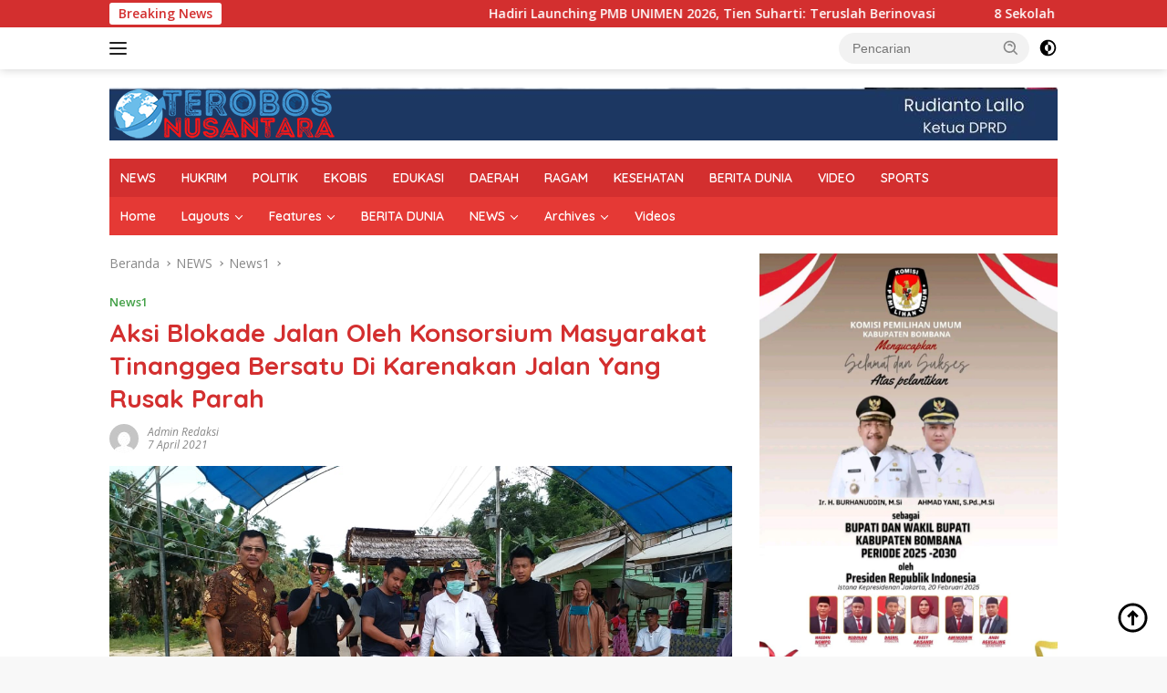

--- FILE ---
content_type: text/html; charset=UTF-8
request_url: https://www.terobosnusantara.com/2021/04/07/aksi-blokade-jalan-oleh-konsorsium-masyarakat-tinanggea-bersatu-di-karenakan-jalan-yang-rusak-parah/
body_size: 18509
content:
<!doctype html>
<html lang="id" prefix="og: http://ogp.me/ns# article: http://ogp.me/ns/article#">
<head>
	<meta charset="UTF-8">
	<meta name="viewport" content="width=device-width, initial-scale=1">
	<link rel="profile" href="https://gmpg.org/xfn/11">

	<title>Aksi Blokade Jalan Oleh Konsorsium Masyarakat Tinanggea Bersatu Di Karenakan Jalan Yang Rusak Parah &#8211; Terobos Nusantara</title>
<meta name='robots' content='max-image-preview:large' />
<link rel='dns-prefetch' href='//fonts.googleapis.com' />
<link rel='dns-prefetch' href='//www.googletagmanager.com' />
<link rel="alternate" type="application/rss+xml" title="Terobos Nusantara &raquo; Feed" href="https://www.terobosnusantara.com/feed/" />
<link rel="alternate" type="application/rss+xml" title="Terobos Nusantara &raquo; Umpan Komentar" href="https://www.terobosnusantara.com/comments/feed/" />
<link rel="alternate" type="application/rss+xml" title="Terobos Nusantara &raquo; Aksi Blokade Jalan Oleh Konsorsium Masyarakat Tinanggea Bersatu Di Karenakan Jalan Yang Rusak Parah Umpan Komentar" href="https://www.terobosnusantara.com/2021/04/07/aksi-blokade-jalan-oleh-konsorsium-masyarakat-tinanggea-bersatu-di-karenakan-jalan-yang-rusak-parah/feed/" />
<link rel="alternate" title="oEmbed (JSON)" type="application/json+oembed" href="https://www.terobosnusantara.com/wp-json/oembed/1.0/embed?url=https%3A%2F%2Fwww.terobosnusantara.com%2F2021%2F04%2F07%2Faksi-blokade-jalan-oleh-konsorsium-masyarakat-tinanggea-bersatu-di-karenakan-jalan-yang-rusak-parah%2F" />
<link rel="alternate" title="oEmbed (XML)" type="text/xml+oembed" href="https://www.terobosnusantara.com/wp-json/oembed/1.0/embed?url=https%3A%2F%2Fwww.terobosnusantara.com%2F2021%2F04%2F07%2Faksi-blokade-jalan-oleh-konsorsium-masyarakat-tinanggea-bersatu-di-karenakan-jalan-yang-rusak-parah%2F&#038;format=xml" />
<style id='wp-img-auto-sizes-contain-inline-css'>
img:is([sizes=auto i],[sizes^="auto," i]){contain-intrinsic-size:3000px 1500px}
/*# sourceURL=wp-img-auto-sizes-contain-inline-css */
</style>
<link rel='stylesheet' id='dashicons-css' href='https://www.terobosnusantara.com/wp-includes/css/dashicons.min.css?ver=6.9' media='all' />
<link rel='stylesheet' id='post-views-counter-frontend-css' href='https://www.terobosnusantara.com/wp-content/plugins/post-views-counter/css/frontend.min.css?ver=1.5.5' media='all' />
<style id='wp-emoji-styles-inline-css'>

	img.wp-smiley, img.emoji {
		display: inline !important;
		border: none !important;
		box-shadow: none !important;
		height: 1em !important;
		width: 1em !important;
		margin: 0 0.07em !important;
		vertical-align: -0.1em !important;
		background: none !important;
		padding: 0 !important;
	}
/*# sourceURL=wp-emoji-styles-inline-css */
</style>
<link rel='stylesheet' id='wpberita-fonts-css' href='https://fonts.googleapis.com/css?family=Quicksand%3A600%2C600%2C700%7COpen+Sans%3A400%2Citalic%2C600&#038;subset=latin&#038;display=swap&#038;ver=2.0.9' media='all' />
<link rel='stylesheet' id='wpberita-style-css' href='https://www.terobosnusantara.com/wp-content/themes/wpberita/style.css?ver=2.0.9' media='all' />
<style id='wpberita-style-inline-css'>
h1,h2,h3,h4,h5,h6,.sidr-class-site-title,.site-title,.gmr-mainmenu ul > li > a,.sidr ul li a,.heading-text,.gmr-mobilemenu ul li a,#navigationamp ul li a{font-family:Quicksand;}h1,h2,h3,h4,h5,h6,.sidr-class-site-title,.site-title,.gmr-mainmenu ul > li > a,.sidr ul li a,.heading-text,.gmr-mobilemenu ul li a,#navigationamp ul li a,.related-text-onlytitle{font-weight:600;}h1 strong,h2 strong,h3 strong,h4 strong,h5 strong,h6 strong{font-weight:700;}body{font-family:Open Sans;--font-reguler:400;--font-bold:600;--background-color:#f8f8f8;--main-color:#000000;--link-color-body:#000000;--hoverlink-color-body:#D32F2F;--border-color:#cccccc;--button-bgcolor:#43A047;--button-color:#ffffff;--header-bgcolor:#ffffff;--topnav-color:#222222;--bigheadline-color:#f1c40f;--mainmenu-color:#ffffff;--mainmenu-hovercolor:#f1c40f;--secondmenu-bgcolor:#E53935;--secondmenu-color:#ffffff;--secondmenu-hovercolor:#f1c40f;--content-bgcolor:#ffffff;--content-greycolor:#888888;--greybody-bgcolor:#efefef;--footer-bgcolor:#f0f0f0;--footer-color:#666666;--footer-linkcolor:#666666;--footer-hover-linkcolor:#666666;}.entry-content-single{font-size:16px;}.site-branding{background-image:url(https://www.terobosnusantara.com/wp-content/uploads/2023/12/BANNER-DPRD-MAKASSAR-scaled.jpg);background-size:auto;background-repeat:repeat;background-position:center bottom;background-attachment:scroll;}body,body.dark-theme{--scheme-color:#D32F2F;--secondscheme-color:#43A047;--mainmenu-bgcolor:#D32F2F;}
/*# sourceURL=wpberita-style-inline-css */
</style>
<style id='akismet-widget-style-inline-css'>

			.a-stats {
				--akismet-color-mid-green: #357b49;
				--akismet-color-white: #fff;
				--akismet-color-light-grey: #f6f7f7;

				max-width: 350px;
				width: auto;
			}

			.a-stats * {
				all: unset;
				box-sizing: border-box;
			}

			.a-stats strong {
				font-weight: 600;
			}

			.a-stats a.a-stats__link,
			.a-stats a.a-stats__link:visited,
			.a-stats a.a-stats__link:active {
				background: var(--akismet-color-mid-green);
				border: none;
				box-shadow: none;
				border-radius: 8px;
				color: var(--akismet-color-white);
				cursor: pointer;
				display: block;
				font-family: -apple-system, BlinkMacSystemFont, 'Segoe UI', 'Roboto', 'Oxygen-Sans', 'Ubuntu', 'Cantarell', 'Helvetica Neue', sans-serif;
				font-weight: 500;
				padding: 12px;
				text-align: center;
				text-decoration: none;
				transition: all 0.2s ease;
			}

			/* Extra specificity to deal with TwentyTwentyOne focus style */
			.widget .a-stats a.a-stats__link:focus {
				background: var(--akismet-color-mid-green);
				color: var(--akismet-color-white);
				text-decoration: none;
			}

			.a-stats a.a-stats__link:hover {
				filter: brightness(110%);
				box-shadow: 0 4px 12px rgba(0, 0, 0, 0.06), 0 0 2px rgba(0, 0, 0, 0.16);
			}

			.a-stats .count {
				color: var(--akismet-color-white);
				display: block;
				font-size: 1.5em;
				line-height: 1.4;
				padding: 0 13px;
				white-space: nowrap;
			}
		
/*# sourceURL=akismet-widget-style-inline-css */
</style>
<link rel="https://api.w.org/" href="https://www.terobosnusantara.com/wp-json/" /><link rel="alternate" title="JSON" type="application/json" href="https://www.terobosnusantara.com/wp-json/wp/v2/posts/1480" /><link rel="EditURI" type="application/rsd+xml" title="RSD" href="https://www.terobosnusantara.com/xmlrpc.php?rsd" />
<meta name="generator" content="WordPress 6.9" />
<link rel="canonical" href="https://www.terobosnusantara.com/2021/04/07/aksi-blokade-jalan-oleh-konsorsium-masyarakat-tinanggea-bersatu-di-karenakan-jalan-yang-rusak-parah/" />
<link rel='shortlink' href='https://www.terobosnusantara.com/?p=1480' />
<meta property="fb:app_id" content="1767769100225015"/><meta name="generator" content="Site Kit by Google 1.170.0" /><meta property="og:title" name="og:title" content="Aksi Blokade Jalan Oleh Konsorsium Masyarakat Tinanggea Bersatu Di Karenakan Jalan Yang Rusak Parah" />
<meta property="og:type" name="og:type" content="article" />
<meta property="og:image" name="og:image" content="https://www.terobosnusantara.com/wp-content/uploads/2021/04/IMG-20210407-WA0053-300x178.jpg" />
<meta property="og:image" name="og:image" content="https://www.terobosnusantara.com/wp-content/uploads/2021/04/IMG-20210407-WA0052-300x178.jpg" />
<meta property="og:image" name="og:image" content="https://www.terobosnusantara.com/wp-content/uploads/2021/04/IMG-20210407-WA0054-300x178.jpg" />
<meta property="og:url" name="og:url" content="https://www.terobosnusantara.com/2021/04/07/aksi-blokade-jalan-oleh-konsorsium-masyarakat-tinanggea-bersatu-di-karenakan-jalan-yang-rusak-parah/" />
<meta property="og:description" name="og:description" content="Konawe Selatan-Terobosnusantara.com-Rabu 7/3/2021, Sekitar Pukul 10:00 Sejumlah Orang Telah Melakukan Blokade Jalan Di Jalur Provinsi..." />
<meta property="og:locale" name="og:locale" content="id_ID" />
<meta property="og:site_name" name="og:site_name" content="Terobos Nusantara" />
<meta property="twitter:card" name="twitter:card" content="summary_large_image" />
<meta property="article:section" name="article:section" content="News1" />
<meta property="article:published_time" name="article:published_time" content="2021-04-07T19:33:24+08:00" />
<meta property="article:modified_time" name="article:modified_time" content="2021-04-07T19:33:26+08:00" />
<meta property="article:author" name="article:author" content="https://www.terobosnusantara.com/author/admin-redaksi/" />
<link rel="pingback" href="https://www.terobosnusantara.com/xmlrpc.php"><link rel="icon" href="https://www.terobosnusantara.com/wp-content/uploads/2023/02/cropped-TN-V22-e1666419303257-32x32.png" sizes="32x32" />
<link rel="icon" href="https://www.terobosnusantara.com/wp-content/uploads/2023/02/cropped-TN-V22-e1666419303257-192x192.png" sizes="192x192" />
<link rel="apple-touch-icon" href="https://www.terobosnusantara.com/wp-content/uploads/2023/02/cropped-TN-V22-e1666419303257-180x180.png" />
<meta name="msapplication-TileImage" content="https://www.terobosnusantara.com/wp-content/uploads/2023/02/cropped-TN-V22-e1666419303257-270x270.png" />
<style id='wp-block-image-inline-css'>
.wp-block-image>a,.wp-block-image>figure>a{display:inline-block}.wp-block-image img{box-sizing:border-box;height:auto;max-width:100%;vertical-align:bottom}@media not (prefers-reduced-motion){.wp-block-image img.hide{visibility:hidden}.wp-block-image img.show{animation:show-content-image .4s}}.wp-block-image[style*=border-radius] img,.wp-block-image[style*=border-radius]>a{border-radius:inherit}.wp-block-image.has-custom-border img{box-sizing:border-box}.wp-block-image.aligncenter{text-align:center}.wp-block-image.alignfull>a,.wp-block-image.alignwide>a{width:100%}.wp-block-image.alignfull img,.wp-block-image.alignwide img{height:auto;width:100%}.wp-block-image .aligncenter,.wp-block-image .alignleft,.wp-block-image .alignright,.wp-block-image.aligncenter,.wp-block-image.alignleft,.wp-block-image.alignright{display:table}.wp-block-image .aligncenter>figcaption,.wp-block-image .alignleft>figcaption,.wp-block-image .alignright>figcaption,.wp-block-image.aligncenter>figcaption,.wp-block-image.alignleft>figcaption,.wp-block-image.alignright>figcaption{caption-side:bottom;display:table-caption}.wp-block-image .alignleft{float:left;margin:.5em 1em .5em 0}.wp-block-image .alignright{float:right;margin:.5em 0 .5em 1em}.wp-block-image .aligncenter{margin-left:auto;margin-right:auto}.wp-block-image :where(figcaption){margin-bottom:1em;margin-top:.5em}.wp-block-image.is-style-circle-mask img{border-radius:9999px}@supports ((-webkit-mask-image:none) or (mask-image:none)) or (-webkit-mask-image:none){.wp-block-image.is-style-circle-mask img{border-radius:0;-webkit-mask-image:url('data:image/svg+xml;utf8,<svg viewBox="0 0 100 100" xmlns="http://www.w3.org/2000/svg"><circle cx="50" cy="50" r="50"/></svg>');mask-image:url('data:image/svg+xml;utf8,<svg viewBox="0 0 100 100" xmlns="http://www.w3.org/2000/svg"><circle cx="50" cy="50" r="50"/></svg>');mask-mode:alpha;-webkit-mask-position:center;mask-position:center;-webkit-mask-repeat:no-repeat;mask-repeat:no-repeat;-webkit-mask-size:contain;mask-size:contain}}:root :where(.wp-block-image.is-style-rounded img,.wp-block-image .is-style-rounded img){border-radius:9999px}.wp-block-image figure{margin:0}.wp-lightbox-container{display:flex;flex-direction:column;position:relative}.wp-lightbox-container img{cursor:zoom-in}.wp-lightbox-container img:hover+button{opacity:1}.wp-lightbox-container button{align-items:center;backdrop-filter:blur(16px) saturate(180%);background-color:#5a5a5a40;border:none;border-radius:4px;cursor:zoom-in;display:flex;height:20px;justify-content:center;opacity:0;padding:0;position:absolute;right:16px;text-align:center;top:16px;width:20px;z-index:100}@media not (prefers-reduced-motion){.wp-lightbox-container button{transition:opacity .2s ease}}.wp-lightbox-container button:focus-visible{outline:3px auto #5a5a5a40;outline:3px auto -webkit-focus-ring-color;outline-offset:3px}.wp-lightbox-container button:hover{cursor:pointer;opacity:1}.wp-lightbox-container button:focus{opacity:1}.wp-lightbox-container button:focus,.wp-lightbox-container button:hover,.wp-lightbox-container button:not(:hover):not(:active):not(.has-background){background-color:#5a5a5a40;border:none}.wp-lightbox-overlay{box-sizing:border-box;cursor:zoom-out;height:100vh;left:0;overflow:hidden;position:fixed;top:0;visibility:hidden;width:100%;z-index:100000}.wp-lightbox-overlay .close-button{align-items:center;cursor:pointer;display:flex;justify-content:center;min-height:40px;min-width:40px;padding:0;position:absolute;right:calc(env(safe-area-inset-right) + 16px);top:calc(env(safe-area-inset-top) + 16px);z-index:5000000}.wp-lightbox-overlay .close-button:focus,.wp-lightbox-overlay .close-button:hover,.wp-lightbox-overlay .close-button:not(:hover):not(:active):not(.has-background){background:none;border:none}.wp-lightbox-overlay .lightbox-image-container{height:var(--wp--lightbox-container-height);left:50%;overflow:hidden;position:absolute;top:50%;transform:translate(-50%,-50%);transform-origin:top left;width:var(--wp--lightbox-container-width);z-index:9999999999}.wp-lightbox-overlay .wp-block-image{align-items:center;box-sizing:border-box;display:flex;height:100%;justify-content:center;margin:0;position:relative;transform-origin:0 0;width:100%;z-index:3000000}.wp-lightbox-overlay .wp-block-image img{height:var(--wp--lightbox-image-height);min-height:var(--wp--lightbox-image-height);min-width:var(--wp--lightbox-image-width);width:var(--wp--lightbox-image-width)}.wp-lightbox-overlay .wp-block-image figcaption{display:none}.wp-lightbox-overlay button{background:none;border:none}.wp-lightbox-overlay .scrim{background-color:#fff;height:100%;opacity:.9;position:absolute;width:100%;z-index:2000000}.wp-lightbox-overlay.active{visibility:visible}@media not (prefers-reduced-motion){.wp-lightbox-overlay.active{animation:turn-on-visibility .25s both}.wp-lightbox-overlay.active img{animation:turn-on-visibility .35s both}.wp-lightbox-overlay.show-closing-animation:not(.active){animation:turn-off-visibility .35s both}.wp-lightbox-overlay.show-closing-animation:not(.active) img{animation:turn-off-visibility .25s both}.wp-lightbox-overlay.zoom.active{animation:none;opacity:1;visibility:visible}.wp-lightbox-overlay.zoom.active .lightbox-image-container{animation:lightbox-zoom-in .4s}.wp-lightbox-overlay.zoom.active .lightbox-image-container img{animation:none}.wp-lightbox-overlay.zoom.active .scrim{animation:turn-on-visibility .4s forwards}.wp-lightbox-overlay.zoom.show-closing-animation:not(.active){animation:none}.wp-lightbox-overlay.zoom.show-closing-animation:not(.active) .lightbox-image-container{animation:lightbox-zoom-out .4s}.wp-lightbox-overlay.zoom.show-closing-animation:not(.active) .lightbox-image-container img{animation:none}.wp-lightbox-overlay.zoom.show-closing-animation:not(.active) .scrim{animation:turn-off-visibility .4s forwards}}@keyframes show-content-image{0%{visibility:hidden}99%{visibility:hidden}to{visibility:visible}}@keyframes turn-on-visibility{0%{opacity:0}to{opacity:1}}@keyframes turn-off-visibility{0%{opacity:1;visibility:visible}99%{opacity:0;visibility:visible}to{opacity:0;visibility:hidden}}@keyframes lightbox-zoom-in{0%{transform:translate(calc((-100vw + var(--wp--lightbox-scrollbar-width))/2 + var(--wp--lightbox-initial-left-position)),calc(-50vh + var(--wp--lightbox-initial-top-position))) scale(var(--wp--lightbox-scale))}to{transform:translate(-50%,-50%) scale(1)}}@keyframes lightbox-zoom-out{0%{transform:translate(-50%,-50%) scale(1);visibility:visible}99%{visibility:visible}to{transform:translate(calc((-100vw + var(--wp--lightbox-scrollbar-width))/2 + var(--wp--lightbox-initial-left-position)),calc(-50vh + var(--wp--lightbox-initial-top-position))) scale(var(--wp--lightbox-scale));visibility:hidden}}
/*# sourceURL=https://www.terobosnusantara.com/wp-includes/blocks/image/style.min.css */
</style>
<style id='wp-block-paragraph-inline-css'>
.is-small-text{font-size:.875em}.is-regular-text{font-size:1em}.is-large-text{font-size:2.25em}.is-larger-text{font-size:3em}.has-drop-cap:not(:focus):first-letter{float:left;font-size:8.4em;font-style:normal;font-weight:100;line-height:.68;margin:.05em .1em 0 0;text-transform:uppercase}body.rtl .has-drop-cap:not(:focus):first-letter{float:none;margin-left:.1em}p.has-drop-cap.has-background{overflow:hidden}:root :where(p.has-background){padding:1.25em 2.375em}:where(p.has-text-color:not(.has-link-color)) a{color:inherit}p.has-text-align-left[style*="writing-mode:vertical-lr"],p.has-text-align-right[style*="writing-mode:vertical-rl"]{rotate:180deg}
/*# sourceURL=https://www.terobosnusantara.com/wp-includes/blocks/paragraph/style.min.css */
</style>
<style id='global-styles-inline-css'>
:root{--wp--preset--aspect-ratio--square: 1;--wp--preset--aspect-ratio--4-3: 4/3;--wp--preset--aspect-ratio--3-4: 3/4;--wp--preset--aspect-ratio--3-2: 3/2;--wp--preset--aspect-ratio--2-3: 2/3;--wp--preset--aspect-ratio--16-9: 16/9;--wp--preset--aspect-ratio--9-16: 9/16;--wp--preset--color--black: #000000;--wp--preset--color--cyan-bluish-gray: #abb8c3;--wp--preset--color--white: #ffffff;--wp--preset--color--pale-pink: #f78da7;--wp--preset--color--vivid-red: #cf2e2e;--wp--preset--color--luminous-vivid-orange: #ff6900;--wp--preset--color--luminous-vivid-amber: #fcb900;--wp--preset--color--light-green-cyan: #7bdcb5;--wp--preset--color--vivid-green-cyan: #00d084;--wp--preset--color--pale-cyan-blue: #8ed1fc;--wp--preset--color--vivid-cyan-blue: #0693e3;--wp--preset--color--vivid-purple: #9b51e0;--wp--preset--gradient--vivid-cyan-blue-to-vivid-purple: linear-gradient(135deg,rgb(6,147,227) 0%,rgb(155,81,224) 100%);--wp--preset--gradient--light-green-cyan-to-vivid-green-cyan: linear-gradient(135deg,rgb(122,220,180) 0%,rgb(0,208,130) 100%);--wp--preset--gradient--luminous-vivid-amber-to-luminous-vivid-orange: linear-gradient(135deg,rgb(252,185,0) 0%,rgb(255,105,0) 100%);--wp--preset--gradient--luminous-vivid-orange-to-vivid-red: linear-gradient(135deg,rgb(255,105,0) 0%,rgb(207,46,46) 100%);--wp--preset--gradient--very-light-gray-to-cyan-bluish-gray: linear-gradient(135deg,rgb(238,238,238) 0%,rgb(169,184,195) 100%);--wp--preset--gradient--cool-to-warm-spectrum: linear-gradient(135deg,rgb(74,234,220) 0%,rgb(151,120,209) 20%,rgb(207,42,186) 40%,rgb(238,44,130) 60%,rgb(251,105,98) 80%,rgb(254,248,76) 100%);--wp--preset--gradient--blush-light-purple: linear-gradient(135deg,rgb(255,206,236) 0%,rgb(152,150,240) 100%);--wp--preset--gradient--blush-bordeaux: linear-gradient(135deg,rgb(254,205,165) 0%,rgb(254,45,45) 50%,rgb(107,0,62) 100%);--wp--preset--gradient--luminous-dusk: linear-gradient(135deg,rgb(255,203,112) 0%,rgb(199,81,192) 50%,rgb(65,88,208) 100%);--wp--preset--gradient--pale-ocean: linear-gradient(135deg,rgb(255,245,203) 0%,rgb(182,227,212) 50%,rgb(51,167,181) 100%);--wp--preset--gradient--electric-grass: linear-gradient(135deg,rgb(202,248,128) 0%,rgb(113,206,126) 100%);--wp--preset--gradient--midnight: linear-gradient(135deg,rgb(2,3,129) 0%,rgb(40,116,252) 100%);--wp--preset--font-size--small: 13px;--wp--preset--font-size--medium: 20px;--wp--preset--font-size--large: 36px;--wp--preset--font-size--x-large: 42px;--wp--preset--spacing--20: 0.44rem;--wp--preset--spacing--30: 0.67rem;--wp--preset--spacing--40: 1rem;--wp--preset--spacing--50: 1.5rem;--wp--preset--spacing--60: 2.25rem;--wp--preset--spacing--70: 3.38rem;--wp--preset--spacing--80: 5.06rem;--wp--preset--shadow--natural: 6px 6px 9px rgba(0, 0, 0, 0.2);--wp--preset--shadow--deep: 12px 12px 50px rgba(0, 0, 0, 0.4);--wp--preset--shadow--sharp: 6px 6px 0px rgba(0, 0, 0, 0.2);--wp--preset--shadow--outlined: 6px 6px 0px -3px rgb(255, 255, 255), 6px 6px rgb(0, 0, 0);--wp--preset--shadow--crisp: 6px 6px 0px rgb(0, 0, 0);}:where(.is-layout-flex){gap: 0.5em;}:where(.is-layout-grid){gap: 0.5em;}body .is-layout-flex{display: flex;}.is-layout-flex{flex-wrap: wrap;align-items: center;}.is-layout-flex > :is(*, div){margin: 0;}body .is-layout-grid{display: grid;}.is-layout-grid > :is(*, div){margin: 0;}:where(.wp-block-columns.is-layout-flex){gap: 2em;}:where(.wp-block-columns.is-layout-grid){gap: 2em;}:where(.wp-block-post-template.is-layout-flex){gap: 1.25em;}:where(.wp-block-post-template.is-layout-grid){gap: 1.25em;}.has-black-color{color: var(--wp--preset--color--black) !important;}.has-cyan-bluish-gray-color{color: var(--wp--preset--color--cyan-bluish-gray) !important;}.has-white-color{color: var(--wp--preset--color--white) !important;}.has-pale-pink-color{color: var(--wp--preset--color--pale-pink) !important;}.has-vivid-red-color{color: var(--wp--preset--color--vivid-red) !important;}.has-luminous-vivid-orange-color{color: var(--wp--preset--color--luminous-vivid-orange) !important;}.has-luminous-vivid-amber-color{color: var(--wp--preset--color--luminous-vivid-amber) !important;}.has-light-green-cyan-color{color: var(--wp--preset--color--light-green-cyan) !important;}.has-vivid-green-cyan-color{color: var(--wp--preset--color--vivid-green-cyan) !important;}.has-pale-cyan-blue-color{color: var(--wp--preset--color--pale-cyan-blue) !important;}.has-vivid-cyan-blue-color{color: var(--wp--preset--color--vivid-cyan-blue) !important;}.has-vivid-purple-color{color: var(--wp--preset--color--vivid-purple) !important;}.has-black-background-color{background-color: var(--wp--preset--color--black) !important;}.has-cyan-bluish-gray-background-color{background-color: var(--wp--preset--color--cyan-bluish-gray) !important;}.has-white-background-color{background-color: var(--wp--preset--color--white) !important;}.has-pale-pink-background-color{background-color: var(--wp--preset--color--pale-pink) !important;}.has-vivid-red-background-color{background-color: var(--wp--preset--color--vivid-red) !important;}.has-luminous-vivid-orange-background-color{background-color: var(--wp--preset--color--luminous-vivid-orange) !important;}.has-luminous-vivid-amber-background-color{background-color: var(--wp--preset--color--luminous-vivid-amber) !important;}.has-light-green-cyan-background-color{background-color: var(--wp--preset--color--light-green-cyan) !important;}.has-vivid-green-cyan-background-color{background-color: var(--wp--preset--color--vivid-green-cyan) !important;}.has-pale-cyan-blue-background-color{background-color: var(--wp--preset--color--pale-cyan-blue) !important;}.has-vivid-cyan-blue-background-color{background-color: var(--wp--preset--color--vivid-cyan-blue) !important;}.has-vivid-purple-background-color{background-color: var(--wp--preset--color--vivid-purple) !important;}.has-black-border-color{border-color: var(--wp--preset--color--black) !important;}.has-cyan-bluish-gray-border-color{border-color: var(--wp--preset--color--cyan-bluish-gray) !important;}.has-white-border-color{border-color: var(--wp--preset--color--white) !important;}.has-pale-pink-border-color{border-color: var(--wp--preset--color--pale-pink) !important;}.has-vivid-red-border-color{border-color: var(--wp--preset--color--vivid-red) !important;}.has-luminous-vivid-orange-border-color{border-color: var(--wp--preset--color--luminous-vivid-orange) !important;}.has-luminous-vivid-amber-border-color{border-color: var(--wp--preset--color--luminous-vivid-amber) !important;}.has-light-green-cyan-border-color{border-color: var(--wp--preset--color--light-green-cyan) !important;}.has-vivid-green-cyan-border-color{border-color: var(--wp--preset--color--vivid-green-cyan) !important;}.has-pale-cyan-blue-border-color{border-color: var(--wp--preset--color--pale-cyan-blue) !important;}.has-vivid-cyan-blue-border-color{border-color: var(--wp--preset--color--vivid-cyan-blue) !important;}.has-vivid-purple-border-color{border-color: var(--wp--preset--color--vivid-purple) !important;}.has-vivid-cyan-blue-to-vivid-purple-gradient-background{background: var(--wp--preset--gradient--vivid-cyan-blue-to-vivid-purple) !important;}.has-light-green-cyan-to-vivid-green-cyan-gradient-background{background: var(--wp--preset--gradient--light-green-cyan-to-vivid-green-cyan) !important;}.has-luminous-vivid-amber-to-luminous-vivid-orange-gradient-background{background: var(--wp--preset--gradient--luminous-vivid-amber-to-luminous-vivid-orange) !important;}.has-luminous-vivid-orange-to-vivid-red-gradient-background{background: var(--wp--preset--gradient--luminous-vivid-orange-to-vivid-red) !important;}.has-very-light-gray-to-cyan-bluish-gray-gradient-background{background: var(--wp--preset--gradient--very-light-gray-to-cyan-bluish-gray) !important;}.has-cool-to-warm-spectrum-gradient-background{background: var(--wp--preset--gradient--cool-to-warm-spectrum) !important;}.has-blush-light-purple-gradient-background{background: var(--wp--preset--gradient--blush-light-purple) !important;}.has-blush-bordeaux-gradient-background{background: var(--wp--preset--gradient--blush-bordeaux) !important;}.has-luminous-dusk-gradient-background{background: var(--wp--preset--gradient--luminous-dusk) !important;}.has-pale-ocean-gradient-background{background: var(--wp--preset--gradient--pale-ocean) !important;}.has-electric-grass-gradient-background{background: var(--wp--preset--gradient--electric-grass) !important;}.has-midnight-gradient-background{background: var(--wp--preset--gradient--midnight) !important;}.has-small-font-size{font-size: var(--wp--preset--font-size--small) !important;}.has-medium-font-size{font-size: var(--wp--preset--font-size--medium) !important;}.has-large-font-size{font-size: var(--wp--preset--font-size--large) !important;}.has-x-large-font-size{font-size: var(--wp--preset--font-size--x-large) !important;}
/*# sourceURL=global-styles-inline-css */
</style>
<link rel='stylesheet' id='thickbox-css' href='https://www.terobosnusantara.com/wp-includes/js/thickbox/thickbox.css?ver=6.9' media='all' />
</head>

<body class="wp-singular post-template-default single single-post postid-1480 single-format-standard wp-custom-logo wp-embed-responsive wp-theme-wpberita idtheme kentooz">
	<a class="skip-link screen-reader-text" href="#primary">Langsung ke konten</a>
	<div id="topnavwrap" class="gmr-topnavwrap clearfix">
		<div class="gmr-topnotification"><div class="container"><div class="list-flex"><div class="row-flex"><div class="text-marquee">Breaking News</div></div><div class="row-flex wrap-marquee"><div class="marquee">				<a href="https://www.terobosnusantara.com/2026/01/21/hadiri-launching-pmb-unimen-2026-tien-suharti-teruslah-berinovasi/" class="gmr-recent-marquee" title="Hadiri Launching PMB UNIMEN 2026, Tien Suharti: Teruslah Berinovasi">Hadiri Launching PMB UNIMEN 2026, Tien Suharti: Teruslah Berinovasi</a>
								<a href="https://www.terobosnusantara.com/2026/01/21/8-sekolah-yang-paling-banyak-alumninya-diterima-di-unimen-2025-berikut-daftarnya/" class="gmr-recent-marquee" title="8 Sekolah yang Paling Banyak Alumninya Diterima Di UNIMEN 2025, Berikut Daftarnya">8 Sekolah yang Paling Banyak Alumninya Diterima Di UNIMEN 2025, Berikut Daftarnya</a>
								<a href="https://www.terobosnusantara.com/2026/01/16/sipss-polri-2026-resmi-dibuka-lulusan-s1-hingga-dokter-spesialis-berpeluang-jadi-perwira/" class="gmr-recent-marquee" title="SIPSS Polri 2026 Resmi Dibuka, Lulusan S1 hingga Dokter Spesialis Berpeluang Jadi Perwira">SIPSS Polri 2026 Resmi Dibuka, Lulusan S1 hingga Dokter Spesialis Berpeluang Jadi Perwira</a>
								<a href="https://www.terobosnusantara.com/2026/01/15/polri-bangun-puluhan-sumur-bor-warga-padang-pariaman-mulai-nikmati-air-bersih-pascabencana/" class="gmr-recent-marquee" title="Polri Bangun Puluhan Sumur Bor, Warga Padang Pariaman Mulai Nikmati Air Bersih Pascabencana">Polri Bangun Puluhan Sumur Bor, Warga Padang Pariaman Mulai Nikmati Air Bersih Pascabencana</a>
								<a href="https://www.terobosnusantara.com/2026/01/15/ditresnarkoba-polda-sultra-meringkus-pria-inisial-f-b-amankan-22-paket-sabu-seberat-225-gram-di-kendari/" class="gmr-recent-marquee" title="Ditresnarkoba Polda Sultra Meringkus Pria Inisial F.B., Amankan 22 Paket Sabu Seberat 225 Gram di Kendari">Ditresnarkoba Polda Sultra Meringkus Pria Inisial F.B., Amankan 22 Paket Sabu Seberat 225 Gram di Kendari</a>
				</div></div></div></div></div>
		<div class="container">
			<div class="list-flex">
				<div class="row-flex gmr-navleft">
					<a id="gmr-responsive-menu" title="Menu" href="#menus" rel="nofollow"><div class="ktz-i-wrap"><span class="ktz-i"></span><span class="ktz-i"></span><span class="ktz-i"></span></div></a><div class="gmr-logo-mobile"><a class="custom-logo-link" href="https://www.terobosnusantara.com" title="Terobos Nusantara" rel="home"><img class="custom-logo" src="https://www.terobosnusantara.com/wp-content/uploads/2023/06/TN-V22-250.png" width="250" height="58" alt="Terobos Nusantara" loading="lazy" /></a></div>				</div>

				<div class="row-flex gmr-navright">
					
								<div class="gmr-table-search">
									<form method="get" class="gmr-searchform searchform" action="https://www.terobosnusantara.com/">
										<input type="text" name="s" id="s" placeholder="Pencarian" />
										<input type="hidden" name="post_type" value="post" />
										<button type="submit" role="button" class="gmr-search-submit gmr-search-icon">
										<svg xmlns="http://www.w3.org/2000/svg" aria-hidden="true" role="img" width="1em" height="1em" preserveAspectRatio="xMidYMid meet" viewBox="0 0 24 24"><path fill="currentColor" d="M10 18a7.952 7.952 0 0 0 4.897-1.688l4.396 4.396l1.414-1.414l-4.396-4.396A7.952 7.952 0 0 0 18 10c0-4.411-3.589-8-8-8s-8 3.589-8 8s3.589 8 8 8zm0-14c3.309 0 6 2.691 6 6s-2.691 6-6 6s-6-2.691-6-6s2.691-6 6-6z"/><path fill="currentColor" d="M11.412 8.586c.379.38.588.882.588 1.414h2a3.977 3.977 0 0 0-1.174-2.828c-1.514-1.512-4.139-1.512-5.652 0l1.412 1.416c.76-.758 2.07-.756 2.826-.002z"/></svg>
										</button>
									</form>
								</div>
							<a class="darkmode-button topnav-button" title="Mode Gelap" href="#" rel="nofollow"><svg xmlns="http://www.w3.org/2000/svg" aria-hidden="true" role="img" width="1em" height="1em" preserveAspectRatio="xMidYMid meet" viewBox="0 0 24 24"><g fill="currentColor"><path d="M12 16a4 4 0 0 0 0-8v8Z"/><path fill-rule="evenodd" d="M12 2C6.477 2 2 6.477 2 12s4.477 10 10 10s10-4.477 10-10S17.523 2 12 2Zm0 2v4a4 4 0 1 0 0 8v4a8 8 0 1 0 0-16Z" clip-rule="evenodd"/></g></svg></a><div class="gmr-search-btn">
					<a id="search-menu-button" class="topnav-button gmr-search-icon" href="#" rel="nofollow"><svg xmlns="http://www.w3.org/2000/svg" aria-hidden="true" role="img" width="1em" height="1em" preserveAspectRatio="xMidYMid meet" viewBox="0 0 24 24"><path fill="none" stroke="currentColor" stroke-linecap="round" stroke-width="2" d="m21 21l-4.486-4.494M19 10.5a8.5 8.5 0 1 1-17 0a8.5 8.5 0 0 1 17 0Z"/></svg></a>
					<div id="search-dropdown-container" class="search-dropdown search">
					<form method="get" class="gmr-searchform searchform" action="https://www.terobosnusantara.com/">
						<input type="text" name="s" id="s" placeholder="Pencarian" />
						<button type="submit" class="gmr-search-submit gmr-search-icon"><svg xmlns="http://www.w3.org/2000/svg" aria-hidden="true" role="img" width="1em" height="1em" preserveAspectRatio="xMidYMid meet" viewBox="0 0 24 24"><path fill="currentColor" d="M10 18a7.952 7.952 0 0 0 4.897-1.688l4.396 4.396l1.414-1.414l-4.396-4.396A7.952 7.952 0 0 0 18 10c0-4.411-3.589-8-8-8s-8 3.589-8 8s3.589 8 8 8zm0-14c3.309 0 6 2.691 6 6s-2.691 6-6 6s-6-2.691-6-6s2.691-6 6-6z"/><path fill="currentColor" d="M11.412 8.586c.379.38.588.882.588 1.414h2a3.977 3.977 0 0 0-1.174-2.828c-1.514-1.512-4.139-1.512-5.652 0l1.412 1.416c.76-.758 2.07-.756 2.826-.002z"/></svg></button>
					</form>
					</div>
				</div>				</div>
			</div>
		</div>
				</div>

	<div id="page" class="site">

									<header id="masthead" class="site-header">
								<div class="container">
					<div class="site-branding">
						<div class="gmr-logo"><div class="gmr-logo-wrap"><a class="custom-logo-link logolink" href="https://www.terobosnusantara.com" title="Terobos Nusantara" rel="home"><img class="custom-logo" src="https://www.terobosnusantara.com/wp-content/uploads/2023/06/TN-V22-250.png" width="250" height="58" alt="Terobos Nusantara" loading="lazy" /></a><div class="close-topnavmenu-wrap"><a id="close-topnavmenu-button" rel="nofollow" href="#"><svg xmlns="http://www.w3.org/2000/svg" aria-hidden="true" role="img" width="1em" height="1em" preserveAspectRatio="xMidYMid meet" viewBox="0 0 32 32"><path fill="currentColor" d="M24 9.4L22.6 8L16 14.6L9.4 8L8 9.4l6.6 6.6L8 22.6L9.4 24l6.6-6.6l6.6 6.6l1.4-1.4l-6.6-6.6L24 9.4z"/></svg></a></div></div></div>					</div><!-- .site-branding -->
				</div>
			</header><!-- #masthead -->
							<div id="main-nav-wrap" class="gmr-mainmenu-wrap">
				<div class="container">
					<nav id="main-nav" class="main-navigation gmr-mainmenu">
						<ul id="primary-menu" class="menu"><li id="menu-item-13323" class="menu-item menu-item-type-taxonomy menu-item-object-category current-post-ancestor menu-item-13323"><a href="https://www.terobosnusantara.com/category/news-2/">NEWS</a></li>
<li id="menu-item-13349" class="menu-item menu-item-type-taxonomy menu-item-object-category menu-item-13349"><a href="https://www.terobosnusantara.com/category/hukrim/">HUKRIM</a></li>
<li id="menu-item-13324" class="menu-item menu-item-type-taxonomy menu-item-object-category menu-item-13324"><a href="https://www.terobosnusantara.com/category/politik/">POLITIK</a></li>
<li id="menu-item-13321" class="menu-item menu-item-type-taxonomy menu-item-object-category menu-item-13321"><a href="https://www.terobosnusantara.com/category/ekobis/">EKOBIS</a></li>
<li id="menu-item-13320" class="menu-item menu-item-type-taxonomy menu-item-object-category menu-item-13320"><a href="https://www.terobosnusantara.com/category/edukasi/">EDUKASI</a></li>
<li id="menu-item-13319" class="menu-item menu-item-type-taxonomy menu-item-object-category menu-item-13319"><a href="https://www.terobosnusantara.com/category/daerah/">DAERAH</a></li>
<li id="menu-item-13325" class="menu-item menu-item-type-taxonomy menu-item-object-category menu-item-13325"><a href="https://www.terobosnusantara.com/category/ragam/">RAGAM</a></li>
<li id="menu-item-13327" class="menu-item menu-item-type-taxonomy menu-item-object-category menu-item-13327"><a href="https://www.terobosnusantara.com/category/health-fitness/">KESEHATAN</a></li>
<li id="menu-item-13328" class="menu-item menu-item-type-taxonomy menu-item-object-category menu-item-13328"><a href="https://www.terobosnusantara.com/category/news-2/world/">BERITA DUNIA</a></li>
<li id="menu-item-13330" class="menu-item menu-item-type-taxonomy menu-item-object-category menu-item-13330"><a href="https://www.terobosnusantara.com/category/news-2/world/videos/">VIDEO</a></li>
<li id="menu-item-13329" class="menu-item menu-item-type-taxonomy menu-item-object-category menu-item-13329"><a href="https://www.terobosnusantara.com/category/sports/">SPORTS</a></li>
</ul><ul id="secondary-menu" class="menu"><li id="menu-item-13187" class="menu-item menu-item-type-custom menu-item-object-custom menu-item-13187"><a href="http://themes.tielabs.com/sahifa">Home</a></li>
<li id="menu-item-13151" class="menu-item menu-item-type-custom menu-item-object-custom menu-item-has-children menu-item-13151"><a href="#">Layouts</a>
<ul class="sub-menu">
	<li id="menu-item-13152" class="menu-item menu-item-type-custom menu-item-object-custom menu-item-13152"><a href="#">HomePage Layouts</a></li>
	<li id="menu-item-13153" class="menu-item menu-item-type-custom menu-item-object-custom menu-item-13153"><a href="#">HomePage Sliders</a></li>
	<li id="menu-item-13154" class="menu-item menu-item-type-custom menu-item-object-custom menu-item-13154"><a href="#">Posts/Pages Layouts</a></li>
</ul>
</li>
<li id="menu-item-13137" class="menu-item menu-item-type-custom menu-item-object-custom menu-item-has-children menu-item-13137"><a href="#">Features</a>
<ul class="sub-menu">
	<li id="menu-item-13138" class="menu-item menu-item-type-custom menu-item-object-custom menu-item-13138"><a href="#">Post Samples</a></li>
	<li id="menu-item-13141" class="menu-item menu-item-type-taxonomy menu-item-object-category menu-item-13141"><a href="https://www.terobosnusantara.com/category/tech/">Reviews</a></li>
	<li id="menu-item-13139" class="menu-item menu-item-type-custom menu-item-object-custom menu-item-13139"><a href="#">Shortcodes</a></li>
	<li id="menu-item-13140" class="menu-item menu-item-type-custom menu-item-object-custom menu-item-13140"><a href="#">Page Templates</a></li>
</ul>
</li>
<li id="menu-item-13142" class="menu-item menu-item-type-taxonomy menu-item-object-category menu-item-13142"><a href="https://www.terobosnusantara.com/category/news-2/world/">BERITA DUNIA</a></li>
<li id="menu-item-13143" class="menu-item menu-item-type-taxonomy menu-item-object-category current-post-ancestor menu-item-has-children menu-item-13143"><a href="https://www.terobosnusantara.com/category/news-2/">NEWS</a>
<ul class="sub-menu">
	<li id="menu-item-13147" class="menu-item menu-item-type-taxonomy menu-item-object-category menu-item-13147"><a href="https://www.terobosnusantara.com/category/health-fitness/">KESEHATAN</a></li>
</ul>
</li>
<li id="menu-item-13155" class="menu-item menu-item-type-custom menu-item-object-custom menu-item-has-children menu-item-13155"><a href="#">Archives</a>
<ul class="sub-menu">
	<li id="menu-item-13163" class="menu-item menu-item-type-custom menu-item-object-custom menu-item-has-children menu-item-13163"><a href="#">Author Archive</a>
	<ul class="sub-menu">
		<li id="menu-item-13160" class="menu-item menu-item-type-custom menu-item-object-custom menu-item-13160"><a href="http://themes.tielabs.com/sahifa/author/alaa/">Author Archive &#8211; Default</a></li>
		<li id="menu-item-13161" class="menu-item menu-item-type-custom menu-item-object-custom menu-item-13161"><a href="http://themes.tielabs.com/sahifa/author/admin/">Author Archive &#8211; With Cover</a></li>
	</ul>
</li>
	<li id="menu-item-13165" class="menu-item menu-item-type-custom menu-item-object-custom menu-item-has-children menu-item-13165"><a href="#">Categories</a>
	<ul class="sub-menu">
		<li id="menu-item-13156" class="menu-item menu-item-type-taxonomy menu-item-object-category menu-item-13156"><a href="https://www.terobosnusantara.com/category/news-2/world/">Category &#8211; Blog Layout</a></li>
		<li id="menu-item-13157" class="menu-item menu-item-type-taxonomy menu-item-object-category menu-item-13157"><a href="https://www.terobosnusantara.com/category/sports/">Category &#8211; TimeLine</a></li>
		<li id="menu-item-13158" class="menu-item menu-item-type-taxonomy menu-item-object-category menu-item-13158"><a href="https://www.terobosnusantara.com/category/photography/">Category &#8211; Big Thumbnail</a></li>
		<li id="menu-item-13159" class="menu-item menu-item-type-taxonomy menu-item-object-category menu-item-13159"><a href="https://www.terobosnusantara.com/category/tech/">Category &#8211; Masonry</a></li>
	</ul>
</li>
	<li id="menu-item-13162" class="menu-item menu-item-type-taxonomy menu-item-object-post_tag menu-item-13162"><a href="https://www.terobosnusantara.com/tag/review/">Tag Archive</a></li>
	<li id="menu-item-13166" class="menu-item menu-item-type-custom menu-item-object-custom menu-item-13166"><a href="http://themes.tielabs.com/sahifa/2015/01/">Date Archive</a></li>
	<li id="menu-item-13164" class="menu-item menu-item-type-custom menu-item-object-custom menu-item-13164"><a href="http://themes.tielabs.com/sahifa/?s=transmissions">Search Results</a></li>
</ul>
</li>
<li id="menu-item-13144" class="menu-item menu-item-type-taxonomy menu-item-object-category menu-item-13144"><a href="https://www.terobosnusantara.com/category/news-2/world/videos/">Videos</a></li>
</ul>					</nav><!-- #main-nav -->
				</div>
			</div>
			
		
		<div id="content" class="gmr-content">

			<div class="container">
				<div class="row">
<main id="primary" class="site-main col-md-8">
	
<article id="post-1480" class="content-single post-1480 post type-post status-publish format-standard has-post-thumbnail hentry category-news">
				<div class="breadcrumbs" itemscope itemtype="https://schema.org/BreadcrumbList">
																						<span class="first-cl" itemprop="itemListElement" itemscope itemtype="https://schema.org/ListItem">
								<a itemscope itemtype="https://schema.org/WebPage" itemprop="item" itemid="https://www.terobosnusantara.com/" href="https://www.terobosnusantara.com/"><span itemprop="name">Beranda</span></a>
								<span itemprop="position" content="1"></span>
							</span>
												<span class="separator"></span>
																											<span class="0-cl" itemprop="itemListElement" itemscope itemtype="http://schema.org/ListItem">
								<a itemscope itemtype="https://schema.org/WebPage" itemprop="item" itemid="https://www.terobosnusantara.com/category/news-2/" href="https://www.terobosnusantara.com/category/news-2/"><span itemprop="name">NEWS</span></a>
								<span itemprop="position" content="2"></span>
							</span>
												<span class="separator"></span>
																											<span class="1-cl" itemprop="itemListElement" itemscope itemtype="http://schema.org/ListItem">
								<a itemscope itemtype="https://schema.org/WebPage" itemprop="item" itemid="https://www.terobosnusantara.com/category/news-2/news/" href="https://www.terobosnusantara.com/category/news-2/news/"><span itemprop="name">News1</span></a>
								<span itemprop="position" content="3"></span>
							</span>
												<span class="separator"></span>
																				<span class="last-cl" itemscope itemtype="https://schema.org/ListItem">
						<span itemprop="name">Aksi Blokade Jalan Oleh Konsorsium Masyarakat Tinanggea Bersatu Di Karenakan Jalan Yang Rusak Parah</span>
						<span itemprop="position" content="4"></span>
						</span>
												</div>
				<header class="entry-header entry-header-single">
		<div class="gmr-meta-topic"><strong><span class="cat-links-content"><a href="https://www.terobosnusantara.com/category/news-2/news/" rel="category tag">News1</a></span></strong>&nbsp;&nbsp;</div><h1 class="entry-title"><strong>Aksi Blokade Jalan Oleh Konsorsium Masyarakat Tinanggea Bersatu Di Karenakan Jalan Yang Rusak Parah</strong></h1><div class="list-table clearfix"><div class="table-row"><div class="table-cell gmr-gravatar-metasingle"><a class="url" href="https://www.terobosnusantara.com/author/admin-redaksi/" title="Permalink ke: Admin Redaksi"><img alt='' src='https://secure.gravatar.com/avatar/b741dfb8bc8114f795398217963be0e9d0b28805988402ba0e3fc9b606f8a8dc?s=32&#038;d=mm&#038;r=g' srcset='https://secure.gravatar.com/avatar/b741dfb8bc8114f795398217963be0e9d0b28805988402ba0e3fc9b606f8a8dc?s=64&#038;d=mm&#038;r=g 2x' class='avatar avatar-32 photo img-cicle' height='32' width='32' decoding='async'/></a></div><div class="table-cell gmr-content-metasingle"><div class="meta-content gmr-content-metasingle"><span class="author vcard"><a class="url fn n" href="https://www.terobosnusantara.com/author/admin-redaksi/" title="Admin Redaksi">Admin Redaksi</a></span></div><div class="meta-content gmr-content-metasingle"><span class="posted-on"><time class="entry-date published" datetime="2021-04-07T19:33:24+08:00">7 April 2021</time><time class="updated" datetime="2021-04-07T19:33:26+08:00">7 April 2021</time></span></div></div></div></div>	</header><!-- .entry-header -->
				<figure class="post-thumbnail gmr-thumbnail-single">
				<img width="1152" height="648" src="https://www.terobosnusantara.com/wp-content/uploads/2021/04/IMG-20210407-WA0053.jpg" class="attachment-post-thumbnail size-post-thumbnail wp-post-image" alt="" decoding="async" fetchpriority="high" srcset="https://www.terobosnusantara.com/wp-content/uploads/2021/04/IMG-20210407-WA0053.jpg 1152w, https://www.terobosnusantara.com/wp-content/uploads/2021/04/IMG-20210407-WA0053-768x432.jpg 768w" sizes="(max-width: 1152px) 100vw, 1152px" />							</figure>
			
	<div class="single-wrap">
				<div class="entry-content entry-content-single clearfix">
			
<p></p>



<p>Konawe Selatan-Terobosnusantara.com-Rabu 7/3/2021, Sekitar Pukul 10:00 Sejumlah Orang Telah Melakukan Blokade Jalan Di Jalur Provinsi Dalam Hal Ini Di Jalur Andoolo-Tinanggea,Desa Lalonggasu Kec.Tinanggea Kab.Konawe Selatan,Di Karenakan Jalan Tersebut Rusak,Tidak Layak Untuk Di Lewati Yang Bisa  Menyebabkan Rawan nya Kecelakaan Lalu Lintas Di Jalur Ini.</p>



<figure class="wp-block-image size-large"><img decoding="async" width="300" height="178" src="https://www.terobosnusantara.com/wp-content/uploads/2021/04/IMG-20210407-WA0052-300x178.jpg" alt="" class="wp-image-1482"/></figure>



<p>Dalam Aksi Blokade Jalan Tersebut DiLakukan Oleh Masyarakat Yang Tergabung Dalam Lembaga HIMPI/Konsorsium Masyarakat Tinanggea Bersatu,Menuntut Agar Segera Di Lakukan Perbaikan Jalan Yang Sudah Rusak Parah.</p>



<figure class="wp-block-image size-large"><img loading="lazy" decoding="async" width="300" height="178" src="https://www.terobosnusantara.com/wp-content/uploads/2021/04/IMG-20210407-WA0054-300x178.jpg" alt="" class="wp-image-1483"/></figure>



<p>Dari Lembaga HIPMI /Konsorsium Masyarakat Tinanggea Bersatu Dengan Secara Tegas Mendesak Pemerintah Yang Bertanggung Penuh Dalam Hal Tersebut Untuk Segera Memperbaiki Jalan Rusak Yang Rusak Ini.</p>



<p>Saat Di Konfirmasi Awak Media,Korlap Aksi Blokade,Paisal Alfin Mengatakan &#8220;Pemerintah Harus Menindaklanjuti Tuntutan Kami Dengan Segera Melakukan Perbaikan Jalan Di Jalur Andoolo-Tinanggea Yakni Di Desa Lalonggasu,Kec.Tinanggea,<br>Kab.Konawe Selatan&#8221; Tutup nya<br>Paisal Alfin</p>



<p>Lp:Andi Ridwan</p>
<div class="gmr-related-post-onlytitle"><div class="related-text-onlytitle">Berita Terkait</div><div class="clearfix"><div class="list-gallery-title"><a href="https://www.terobosnusantara.com/2024/11/11/pj-bupati-bombana-pimpin-upacara-hari-pahlawan-ke-79-tahun-2024/" class="recent-title heading-text" title="Pj Bupati Bombana Pimpin Upacara Hari Pahlawan Ke-79 Tahun 2024" rel="bookmark">Pj Bupati Bombana Pimpin Upacara Hari Pahlawan Ke-79 Tahun 2024</a></div><div class="list-gallery-title"><a href="https://www.terobosnusantara.com/2024/04/06/kapolri-pastikan-pemudik-terlayani-dengan-baik-saat-tinjau-stasiun-pasar-senen/" class="recent-title heading-text" title="Kapolri Pastikan Pemudik Terlayani dengan Baik Saat Tinjau Stasiun Pasar Senen" rel="bookmark">Kapolri Pastikan Pemudik Terlayani dengan Baik Saat Tinjau Stasiun Pasar Senen</a></div><div class="list-gallery-title"><a href="https://www.terobosnusantara.com/2024/03/18/partai-persatuan-pembanguan-ppp-menciptakan-sejarah-baru-sebagai-pemenang-pemilu-2024-2029-di-kabupaten-buru-namlea/" class="recent-title heading-text" title="Partai Persatuan Pembanguan ( PPP) Menciptakan sejarah baru sebagai pemenang Pemilu 2024-2029. Di kabupaten Buru (Namlea)." rel="bookmark">Partai Persatuan Pembanguan ( PPP) Menciptakan sejarah baru sebagai pemenang Pemilu 2024-2029. Di kabupaten Buru (Namlea).</a></div><div class="list-gallery-title"><a href="https://www.terobosnusantara.com/2024/03/01/ka-polres-buru-akbp-sulastri-sukidjang-s-h-s-i-k-mm-melaksankan-patroli-beberapa-titik-dalam-kota-namlea/" class="recent-title heading-text" title="Ka Polres Buru AKBP Sulastri Sukidjang S.H.,S.I.K.,MM. melaksankan Patroli beberapa titik dalam kota Namlea ." rel="bookmark">Ka Polres Buru AKBP Sulastri Sukidjang S.H.,S.I.K.,MM. melaksankan Patroli beberapa titik dalam kota Namlea .</a></div><div class="list-gallery-title"><a href="https://www.terobosnusantara.com/2024/01/13/polisi-tangkap-pengancam-salah-satu-capres/" class="recent-title heading-text" title="Polisi Tangkap Pengancam Salah Satu Capres" rel="bookmark">Polisi Tangkap Pengancam Salah Satu Capres</a></div><div class="list-gallery-title"><a href="https://www.terobosnusantara.com/2024/01/13/korupsi-ttg-di-kab-donggala-polda-sulteng-tetapkan-2-tersangka/" class="recent-title heading-text" title="Korupsi TTG di Kab. Donggala, Polda Sulteng tetapkan 2 Tersangka" rel="bookmark">Korupsi TTG di Kab. Donggala, Polda Sulteng tetapkan 2 Tersangka</a></div></div></div><div id="wpdevar_comment_1" style="width:100%;text-align:left;">
		<span style="padding: 10px;font-size:20px;font-family:Arial,Helvetica Neue,Helvetica,sans-serif;color:#000000;"></span>
		<div class="fb-comments" data-href="https://www.terobosnusantara.com/2021/04/07/aksi-blokade-jalan-oleh-konsorsium-masyarakat-tinanggea-bersatu-di-karenakan-jalan-yang-rusak-parah/" data-order-by="social" data-numposts="7" data-width="100%" style="display:block;"></div></div><style>#wpdevar_comment_1 span,#wpdevar_comment_1 iframe{width:100% !important;} #wpdevar_comment_1 iframe{max-height: 100% !important;}</style><div class="post-views content-post post-1480 entry-meta load-static">
				<span class="post-views-icon dashicons dashicons-chart-bar"></span> <span class="post-views-label">Post Views:</span> <span class="post-views-count">418</span>
			</div>
			<footer class="entry-footer entry-footer-single">
								<div class="gmr-cf-metacontent heading-text meta-content"></div>			</footer><!-- .entry-footer -->
		</div><!-- .entry-content -->
	</div>
	<div class="list-table clearfix"><div class="table-row"><div class="table-cell"><span class="comments-link heading-text"><a href="https://www.terobosnusantara.com/2021/04/07/aksi-blokade-jalan-oleh-konsorsium-masyarakat-tinanggea-bersatu-di-karenakan-jalan-yang-rusak-parah/#respond"><svg xmlns="http://www.w3.org/2000/svg" aria-hidden="true" role="img" width="1em" height="1em" preserveAspectRatio="xMidYMid meet" viewBox="0 0 16 16"><path fill="#888" d="M3.05 3A2.5 2.5 0 0 1 5.5 1H12a3 3 0 0 1 3 3v4.5a2.5 2.5 0 0 1-2 2.45V11a2 2 0 0 1-2 2H7.16l-2.579 1.842A1 1 0 0 1 3 14.028V13a2 2 0 0 1-2-2V5a2 2 0 0 1 2-2h.05Zm1.035 0H11a2 2 0 0 1 2 2v4.915A1.5 1.5 0 0 0 14 8.5V4a2 2 0 0 0-2-2H5.5a1.5 1.5 0 0 0-1.415 1ZM12 11V5a1 1 0 0 0-1-1H3a1 1 0 0 0-1 1v6a1 1 0 0 0 1 1h1v2.028L6.84 12H11a1 1 0 0 0 1-1Z"/></svg><span class="text-comment">Komentar</span></a></span></div><div class="table-cell gmr-content-share"><ul class="gmr-socialicon-share pull-right"><li class="facebook"><a href="https://www.facebook.com/sharer/sharer.php?u=https%3A%2F%2Fwww.terobosnusantara.com%2F2021%2F04%2F07%2Faksi-blokade-jalan-oleh-konsorsium-masyarakat-tinanggea-bersatu-di-karenakan-jalan-yang-rusak-parah%2F" target="_blank" rel="nofollow" title="Facebook Share"><svg xmlns="http://www.w3.org/2000/svg" aria-hidden="true" role="img" width="1em" height="1em" preserveAspectRatio="xMidYMid meet" viewBox="0 0 32 32"><path fill="#4267b2" d="M19.254 2C15.312 2 13 4.082 13 8.826V13H8v5h5v12h5V18h4l1-5h-5V9.672C18 7.885 18.583 7 20.26 7H23V2.205C22.526 2.141 21.145 2 19.254 2z"/></svg></a></li><li class="twitter"><a href="https://twitter.com/intent/tweet?url=https%3A%2F%2Fwww.terobosnusantara.com%2F2021%2F04%2F07%2Faksi-blokade-jalan-oleh-konsorsium-masyarakat-tinanggea-bersatu-di-karenakan-jalan-yang-rusak-parah%2F&amp;text=Aksi%20Blokade%20Jalan%20Oleh%20Konsorsium%20Masyarakat%20Tinanggea%20Bersatu%20Di%20Karenakan%20Jalan%20Yang%20Rusak%20Parah" target="_blank" rel="nofollow" title="Tweet Ini"><svg xmlns="http://www.w3.org/2000/svg" aria-hidden="true" role="img" width="1em" height="1em" preserveAspectRatio="xMidYMid meet" viewBox="0 0 24 24"><path fill="none" stroke="#1da1f2" stroke-linecap="round" stroke-linejoin="round" stroke-width="1.5" d="M23 3.01s-2.018 1.192-3.14 1.53a4.48 4.48 0 0 0-7.86 3v1a10.66 10.66 0 0 1-9-4.53s-4 9 5 13a11.64 11.64 0 0 1-7 2c9 5 20 0 20-11.5c0-.278-.028-.556-.08-.83C21.94 5.674 23 3.01 23 3.01Z"/></svg></a></li><li class="pin"><a href="https://pinterest.com/pin/create/button/?url=https%3A%2F%2Fwww.terobosnusantara.com%2F2021%2F04%2F07%2Faksi-blokade-jalan-oleh-konsorsium-masyarakat-tinanggea-bersatu-di-karenakan-jalan-yang-rusak-parah%2F&amp;desciption=Aksi%20Blokade%20Jalan%20Oleh%20Konsorsium%20Masyarakat%20Tinanggea%20Bersatu%20Di%20Karenakan%20Jalan%20Yang%20Rusak%20Parah&amp;media=https%3A%2F%2Fwww.terobosnusantara.com%2Fwp-content%2Fuploads%2F2021%2F04%2FIMG-20210407-WA0053.jpg" target="_blank" rel="nofollow" title="Tweet Ini"><svg xmlns="http://www.w3.org/2000/svg" aria-hidden="true" role="img" width="1em" height="1em" preserveAspectRatio="xMidYMid meet" viewBox="0 0 32 32"><path fill="#e60023" d="M16.75.406C10.337.406 4 4.681 4 11.6c0 4.4 2.475 6.9 3.975 6.9c.619 0 .975-1.725.975-2.212c0-.581-1.481-1.819-1.481-4.238c0-5.025 3.825-8.588 8.775-8.588c4.256 0 7.406 2.419 7.406 6.863c0 3.319-1.331 9.544-5.644 9.544c-1.556 0-2.888-1.125-2.888-2.737c0-2.363 1.65-4.65 1.65-7.088c0-4.137-5.869-3.387-5.869 1.613c0 1.05.131 2.212.6 3.169c-.863 3.713-2.625 9.244-2.625 13.069c0 1.181.169 2.344.281 3.525c.212.238.106.213.431.094c3.15-4.313 3.038-5.156 4.463-10.8c.769 1.463 2.756 2.25 4.331 2.25c6.637 0 9.619-6.469 9.619-12.3c0-6.206-5.363-10.256-11.25-10.256z"/></svg></a></li><li class="telegram"><a href="https://t.me/share/url?url=https%3A%2F%2Fwww.terobosnusantara.com%2F2021%2F04%2F07%2Faksi-blokade-jalan-oleh-konsorsium-masyarakat-tinanggea-bersatu-di-karenakan-jalan-yang-rusak-parah%2F&amp;text=Aksi%20Blokade%20Jalan%20Oleh%20Konsorsium%20Masyarakat%20Tinanggea%20Bersatu%20Di%20Karenakan%20Jalan%20Yang%20Rusak%20Parah" target="_blank" rel="nofollow" title="Telegram Share"><svg xmlns="http://www.w3.org/2000/svg" aria-hidden="true" role="img" width="1em" height="1em" preserveAspectRatio="xMidYMid meet" viewBox="0 0 15 15"><path fill="none" stroke="#08c" stroke-linejoin="round" d="m14.5 1.5l-14 5l4 2l6-4l-4 5l6 4l2-12Z"/></svg></a></li><li class="whatsapp"><a href="https://api.whatsapp.com/send?text=Aksi%20Blokade%20Jalan%20Oleh%20Konsorsium%20Masyarakat%20Tinanggea%20Bersatu%20Di%20Karenakan%20Jalan%20Yang%20Rusak%20Parah https%3A%2F%2Fwww.terobosnusantara.com%2F2021%2F04%2F07%2Faksi-blokade-jalan-oleh-konsorsium-masyarakat-tinanggea-bersatu-di-karenakan-jalan-yang-rusak-parah%2F" target="_blank" rel="nofollow" title="Kirim Ke WhatsApp"><svg xmlns="http://www.w3.org/2000/svg" aria-hidden="true" role="img" width="1em" height="1em" preserveAspectRatio="xMidYMid meet" viewBox="0 0 32 32"><path fill="#25d366" d="M23.328 19.177c-.401-.203-2.354-1.156-2.719-1.292c-.365-.13-.63-.198-.896.203c-.26.391-1.026 1.286-1.26 1.547s-.464.281-.859.104c-.401-.203-1.682-.62-3.203-1.984c-1.188-1.057-1.979-2.359-2.214-2.76c-.234-.396-.026-.62.172-.818c.182-.182.401-.458.604-.698c.193-.24.255-.401.396-.661c.13-.281.063-.5-.036-.698s-.896-2.161-1.229-2.943c-.318-.776-.651-.677-.896-.677c-.229-.021-.495-.021-.76-.021s-.698.099-1.063.479c-.365.401-1.396 1.359-1.396 3.297c0 1.943 1.427 3.823 1.625 4.104c.203.26 2.807 4.26 6.802 5.979c.953.401 1.693.641 2.271.839c.953.302 1.823.26 2.51.161c.76-.125 2.354-.964 2.688-1.901c.339-.943.339-1.724.24-1.901c-.099-.182-.359-.281-.76-.458zM16.083 29h-.021c-2.365 0-4.703-.641-6.745-1.839l-.479-.286l-5 1.302l1.344-4.865l-.323-.5a13.166 13.166 0 0 1-2.021-7.01c0-7.26 5.943-13.182 13.255-13.182c3.542 0 6.865 1.38 9.365 3.88a13.058 13.058 0 0 1 3.88 9.323C29.328 23.078 23.39 29 16.088 29zM27.359 4.599C24.317 1.661 20.317 0 16.062 0C7.286 0 .14 7.115.135 15.859c0 2.792.729 5.516 2.125 7.927L0 32l8.448-2.203a16.13 16.13 0 0 0 7.615 1.932h.005c8.781 0 15.927-7.115 15.932-15.865c0-4.234-1.651-8.219-4.661-11.214z"/></svg></a></li></ul></div></div></div><div class="gmr-related-post"><h3 class="related-text">Baca Juga</h3><div class="wpberita-list-gallery clearfix"><div class="list-gallery related-gallery"><a href="https://www.terobosnusantara.com/2024/11/11/pj-bupati-bombana-pimpin-upacara-hari-pahlawan-ke-79-tahun-2024/" class="post-thumbnail" aria-hidden="true" tabindex="-1" title="Pj Bupati Bombana Pimpin Upacara Hari Pahlawan Ke-79 Tahun 2024" rel="bookmark"><img width="250" height="140" src="https://www.terobosnusantara.com/wp-content/uploads/2024/11/IMG-20241111-WA0032-250x140.jpg" class="attachment-medium-new size-medium-new wp-post-image" alt="" decoding="async" loading="lazy" srcset="https://www.terobosnusantara.com/wp-content/uploads/2024/11/IMG-20241111-WA0032-250x140.jpg 250w, https://www.terobosnusantara.com/wp-content/uploads/2024/11/IMG-20241111-WA0032-400x225.jpg 400w" sizes="auto, (max-width: 250px) 100vw, 250px" /></a><div class="list-gallery-title"><a href="https://www.terobosnusantara.com/2024/11/11/pj-bupati-bombana-pimpin-upacara-hari-pahlawan-ke-79-tahun-2024/" class="recent-title heading-text" title="Pj Bupati Bombana Pimpin Upacara Hari Pahlawan Ke-79 Tahun 2024" rel="bookmark">Pj Bupati Bombana Pimpin Upacara Hari Pahlawan Ke-79 Tahun 2024</a></div></div><div class="list-gallery related-gallery"><a href="https://www.terobosnusantara.com/2024/04/06/kapolri-pastikan-pemudik-terlayani-dengan-baik-saat-tinjau-stasiun-pasar-senen/" class="post-thumbnail" aria-hidden="true" tabindex="-1" title="Kapolri Pastikan Pemudik Terlayani dengan Baik Saat Tinjau Stasiun Pasar Senen" rel="bookmark"><img width="250" height="140" src="https://www.terobosnusantara.com/wp-content/uploads/2024/04/IMG-20240406-WA0033-250x140.jpg" class="attachment-medium-new size-medium-new wp-post-image" alt="" decoding="async" loading="lazy" srcset="https://www.terobosnusantara.com/wp-content/uploads/2024/04/IMG-20240406-WA0033-250x140.jpg 250w, https://www.terobosnusantara.com/wp-content/uploads/2024/04/IMG-20240406-WA0033-400x225.jpg 400w" sizes="auto, (max-width: 250px) 100vw, 250px" /></a><div class="list-gallery-title"><a href="https://www.terobosnusantara.com/2024/04/06/kapolri-pastikan-pemudik-terlayani-dengan-baik-saat-tinjau-stasiun-pasar-senen/" class="recent-title heading-text" title="Kapolri Pastikan Pemudik Terlayani dengan Baik Saat Tinjau Stasiun Pasar Senen" rel="bookmark">Kapolri Pastikan Pemudik Terlayani dengan Baik Saat Tinjau Stasiun Pasar Senen</a></div></div><div class="list-gallery related-gallery"><a href="https://www.terobosnusantara.com/2024/03/18/partai-persatuan-pembanguan-ppp-menciptakan-sejarah-baru-sebagai-pemenang-pemilu-2024-2029-di-kabupaten-buru-namlea/" class="post-thumbnail" aria-hidden="true" tabindex="-1" title="Partai Persatuan Pembanguan ( PPP) Menciptakan sejarah baru sebagai pemenang Pemilu 2024-2029. Di kabupaten Buru (Namlea)." rel="bookmark"><img width="250" height="140" src="https://www.terobosnusantara.com/wp-content/uploads/2024/03/IMG-20240318-WA0488-250x140.jpg" class="attachment-medium-new size-medium-new wp-post-image" alt="" decoding="async" loading="lazy" srcset="https://www.terobosnusantara.com/wp-content/uploads/2024/03/IMG-20240318-WA0488-250x140.jpg 250w, https://www.terobosnusantara.com/wp-content/uploads/2024/03/IMG-20240318-WA0488-400x225.jpg 400w" sizes="auto, (max-width: 250px) 100vw, 250px" /></a><div class="list-gallery-title"><a href="https://www.terobosnusantara.com/2024/03/18/partai-persatuan-pembanguan-ppp-menciptakan-sejarah-baru-sebagai-pemenang-pemilu-2024-2029-di-kabupaten-buru-namlea/" class="recent-title heading-text" title="Partai Persatuan Pembanguan ( PPP) Menciptakan sejarah baru sebagai pemenang Pemilu 2024-2029. Di kabupaten Buru (Namlea)." rel="bookmark">Partai Persatuan Pembanguan ( PPP) Menciptakan sejarah baru sebagai pemenang Pemilu 2024-2029. Di kabupaten Buru (Namlea).</a></div></div><div class="list-gallery related-gallery"><a href="https://www.terobosnusantara.com/2024/03/01/ka-polres-buru-akbp-sulastri-sukidjang-s-h-s-i-k-mm-melaksankan-patroli-beberapa-titik-dalam-kota-namlea/" class="post-thumbnail" aria-hidden="true" tabindex="-1" title="Ka Polres Buru AKBP Sulastri Sukidjang S.H.,S.I.K.,MM. melaksankan Patroli beberapa titik dalam kota Namlea ." rel="bookmark"><img width="250" height="140" src="https://www.terobosnusantara.com/wp-content/uploads/2024/03/IMG-20240301-WA0072-250x140.jpg" class="attachment-medium-new size-medium-new wp-post-image" alt="" decoding="async" loading="lazy" srcset="https://www.terobosnusantara.com/wp-content/uploads/2024/03/IMG-20240301-WA0072-250x140.jpg 250w, https://www.terobosnusantara.com/wp-content/uploads/2024/03/IMG-20240301-WA0072-400x225.jpg 400w" sizes="auto, (max-width: 250px) 100vw, 250px" /></a><div class="list-gallery-title"><a href="https://www.terobosnusantara.com/2024/03/01/ka-polres-buru-akbp-sulastri-sukidjang-s-h-s-i-k-mm-melaksankan-patroli-beberapa-titik-dalam-kota-namlea/" class="recent-title heading-text" title="Ka Polres Buru AKBP Sulastri Sukidjang S.H.,S.I.K.,MM. melaksankan Patroli beberapa titik dalam kota Namlea ." rel="bookmark">Ka Polres Buru AKBP Sulastri Sukidjang S.H.,S.I.K.,MM. melaksankan Patroli beberapa titik dalam kota Namlea .</a></div></div><div class="list-gallery related-gallery"><div class="list-gallery-title"><a href="https://www.terobosnusantara.com/2024/01/13/polisi-tangkap-pengancam-salah-satu-capres/" class="recent-title heading-text" title="Polisi Tangkap Pengancam Salah Satu Capres" rel="bookmark">Polisi Tangkap Pengancam Salah Satu Capres</a></div></div><div class="list-gallery related-gallery"><div class="list-gallery-title"><a href="https://www.terobosnusantara.com/2024/01/13/korupsi-ttg-di-kab-donggala-polda-sulteng-tetapkan-2-tersangka/" class="recent-title heading-text" title="Korupsi TTG di Kab. Donggala, Polda Sulteng tetapkan 2 Tersangka" rel="bookmark">Korupsi TTG di Kab. Donggala, Polda Sulteng tetapkan 2 Tersangka</a></div></div></div></div><div class="gmr-related-post"><h3 class="related-text first-relatedtext">Rekomendasi untuk kamu</h3><div class="wpberita-list-gallery clearfix"><div class="list-gallery related-gallery third-gallery"><a href="https://www.terobosnusantara.com/2024/11/11/pj-bupati-bombana-pimpin-upacara-hari-pahlawan-ke-79-tahun-2024/" class="post-thumbnail" aria-hidden="true" tabindex="-1" title="Pj Bupati Bombana Pimpin Upacara Hari Pahlawan Ke-79 Tahun 2024" rel="bookmark"><img width="400" height="225" src="https://www.terobosnusantara.com/wp-content/uploads/2024/11/IMG-20241111-WA0032-400x225.jpg" class="attachment-large size-large wp-post-image" alt="" decoding="async" loading="lazy" srcset="https://www.terobosnusantara.com/wp-content/uploads/2024/11/IMG-20241111-WA0032-400x225.jpg 400w, https://www.terobosnusantara.com/wp-content/uploads/2024/11/IMG-20241111-WA0032-250x140.jpg 250w" sizes="auto, (max-width: 400px) 100vw, 400px" /></a><div class="list-gallery-title"><a href="https://www.terobosnusantara.com/2024/11/11/pj-bupati-bombana-pimpin-upacara-hari-pahlawan-ke-79-tahun-2024/" class="recent-title heading-text" title="Pj Bupati Bombana Pimpin Upacara Hari Pahlawan Ke-79 Tahun 2024" rel="bookmark">Pj Bupati Bombana Pimpin Upacara Hari Pahlawan Ke-79 Tahun 2024</a></div><div class="entry-content entry-content-archive"><p>𝙏𝙚𝙧𝙤𝙗𝙤𝙨𝙣𝙪𝙨𝙖𝙣𝙩𝙖𝙧𝙖.𝘾𝙤𝙢-𝘽𝙤𝙢𝙗𝙖𝙣𝙖 Hari Pahlawan Nasional selalu dirayakan untuk mengenang jasa para pahlawan dalam memperjuangkan dan mempertahankan&#8230;</p>
</div></div><div class="list-gallery related-gallery third-gallery"><a href="https://www.terobosnusantara.com/2024/04/06/kapolri-pastikan-pemudik-terlayani-dengan-baik-saat-tinjau-stasiun-pasar-senen/" class="post-thumbnail" aria-hidden="true" tabindex="-1" title="Kapolri Pastikan Pemudik Terlayani dengan Baik Saat Tinjau Stasiun Pasar Senen" rel="bookmark"><img width="400" height="225" src="https://www.terobosnusantara.com/wp-content/uploads/2024/04/IMG-20240406-WA0033-400x225.jpg" class="attachment-large size-large wp-post-image" alt="" decoding="async" loading="lazy" srcset="https://www.terobosnusantara.com/wp-content/uploads/2024/04/IMG-20240406-WA0033-400x225.jpg 400w, https://www.terobosnusantara.com/wp-content/uploads/2024/04/IMG-20240406-WA0033-250x140.jpg 250w" sizes="auto, (max-width: 400px) 100vw, 400px" /></a><div class="list-gallery-title"><a href="https://www.terobosnusantara.com/2024/04/06/kapolri-pastikan-pemudik-terlayani-dengan-baik-saat-tinjau-stasiun-pasar-senen/" class="recent-title heading-text" title="Kapolri Pastikan Pemudik Terlayani dengan Baik Saat Tinjau Stasiun Pasar Senen" rel="bookmark">Kapolri Pastikan Pemudik Terlayani dengan Baik Saat Tinjau Stasiun Pasar Senen</a></div><div class="entry-content entry-content-archive"><p>TEROBOS NUSANTARA.COM-JAKARTA &#8211; Kapolri Jenderal Listyo Sigit Prabowo memastikan bahwa seluruh masyarakat yang mudik menggunakan&#8230;</p>
</div></div><div class="list-gallery related-gallery third-gallery"><a href="https://www.terobosnusantara.com/2024/03/18/partai-persatuan-pembanguan-ppp-menciptakan-sejarah-baru-sebagai-pemenang-pemilu-2024-2029-di-kabupaten-buru-namlea/" class="post-thumbnail" aria-hidden="true" tabindex="-1" title="Partai Persatuan Pembanguan ( PPP) Menciptakan sejarah baru sebagai pemenang Pemilu 2024-2029. Di kabupaten Buru (Namlea)." rel="bookmark"><img width="400" height="225" src="https://www.terobosnusantara.com/wp-content/uploads/2024/03/IMG-20240318-WA0488-400x225.jpg" class="attachment-large size-large wp-post-image" alt="" decoding="async" loading="lazy" srcset="https://www.terobosnusantara.com/wp-content/uploads/2024/03/IMG-20240318-WA0488-400x225.jpg 400w, https://www.terobosnusantara.com/wp-content/uploads/2024/03/IMG-20240318-WA0488-250x140.jpg 250w" sizes="auto, (max-width: 400px) 100vw, 400px" /></a><div class="list-gallery-title"><a href="https://www.terobosnusantara.com/2024/03/18/partai-persatuan-pembanguan-ppp-menciptakan-sejarah-baru-sebagai-pemenang-pemilu-2024-2029-di-kabupaten-buru-namlea/" class="recent-title heading-text" title="Partai Persatuan Pembanguan ( PPP) Menciptakan sejarah baru sebagai pemenang Pemilu 2024-2029. Di kabupaten Buru (Namlea)." rel="bookmark">Partai Persatuan Pembanguan ( PPP) Menciptakan sejarah baru sebagai pemenang Pemilu 2024-2029. Di kabupaten Buru (Namlea).</a></div><div class="entry-content entry-content-archive"><p>Terobosnusantara.Com. Namlea, &#8211; Perjuangan Ketua DPW Partai Persatuan Pembangunan (PPP) Maluku, Aziz Hentihu dalam merebut&#8230;</p>
</div></div><div class="list-gallery related-gallery third-gallery"><a href="https://www.terobosnusantara.com/2024/03/01/ka-polres-buru-akbp-sulastri-sukidjang-s-h-s-i-k-mm-melaksankan-patroli-beberapa-titik-dalam-kota-namlea/" class="post-thumbnail" aria-hidden="true" tabindex="-1" title="Ka Polres Buru AKBP Sulastri Sukidjang S.H.,S.I.K.,MM. melaksankan Patroli beberapa titik dalam kota Namlea ." rel="bookmark"><img width="400" height="225" src="https://www.terobosnusantara.com/wp-content/uploads/2024/03/IMG-20240301-WA0072-400x225.jpg" class="attachment-large size-large wp-post-image" alt="" decoding="async" loading="lazy" srcset="https://www.terobosnusantara.com/wp-content/uploads/2024/03/IMG-20240301-WA0072-400x225.jpg 400w, https://www.terobosnusantara.com/wp-content/uploads/2024/03/IMG-20240301-WA0072-250x140.jpg 250w" sizes="auto, (max-width: 400px) 100vw, 400px" /></a><div class="list-gallery-title"><a href="https://www.terobosnusantara.com/2024/03/01/ka-polres-buru-akbp-sulastri-sukidjang-s-h-s-i-k-mm-melaksankan-patroli-beberapa-titik-dalam-kota-namlea/" class="recent-title heading-text" title="Ka Polres Buru AKBP Sulastri Sukidjang S.H.,S.I.K.,MM. melaksankan Patroli beberapa titik dalam kota Namlea ." rel="bookmark">Ka Polres Buru AKBP Sulastri Sukidjang S.H.,S.I.K.,MM. melaksankan Patroli beberapa titik dalam kota Namlea .</a></div><div class="entry-content entry-content-archive"><p>Terobosnusantara, Com. &#8211; Namlea Bertempat diseputaran kota Namlea Ka Polres Buru AKBP Sulastri Sukidjang S.H.,S.I.K.,M.M&#8230;.</p>
</div></div><div class="list-gallery related-gallery third-gallery"><div class="list-gallery-title"><a href="https://www.terobosnusantara.com/2024/01/13/polisi-tangkap-pengancam-salah-satu-capres/" class="recent-title heading-text" title="Polisi Tangkap Pengancam Salah Satu Capres" rel="bookmark">Polisi Tangkap Pengancam Salah Satu Capres</a></div><div class="entry-content entry-content-archive"><p>TEROBOSNUSANTARA.COM-Jakarta. Penyidik Direktorat Siber Bareskrim Polri dan Subdit Siber Polda Jawa Timur menangkap pelaku pengancaman&#8230;</p>
</div></div><div class="list-gallery related-gallery third-gallery"><div class="list-gallery-title"><a href="https://www.terobosnusantara.com/2024/01/13/korupsi-ttg-di-kab-donggala-polda-sulteng-tetapkan-2-tersangka/" class="recent-title heading-text" title="Korupsi TTG di Kab. Donggala, Polda Sulteng tetapkan 2 Tersangka" rel="bookmark">Korupsi TTG di Kab. Donggala, Polda Sulteng tetapkan 2 Tersangka</a></div><div class="entry-content entry-content-archive"><p>TEROBOSNUSANTARA.COM-PALU, Dugaan tindak pidana korupsi Teknologi Tepat Guna (TTG) di Kabupaten Donggala, Sulawesi Tengah tahun&#8230;</p>
</div></div></div></div>
</article><!-- #post-1480 -->

<div id="comments" class="comments-area">

		<div id="respond" class="comment-respond">
		<h3 id="reply-title" class="comment-reply-title">Tinggalkan Balasan <small><a rel="nofollow" id="cancel-comment-reply-link" href="/2021/04/07/aksi-blokade-jalan-oleh-konsorsium-masyarakat-tinanggea-bersatu-di-karenakan-jalan-yang-rusak-parah/#respond" style="display:none;">Batalkan balasan</a></small></h3><form action="https://www.terobosnusantara.com/wp-comments-post.php" method="post" id="commentform" class="comment-form"><p class="comment-notes"><span id="email-notes">Alamat email Anda tidak akan dipublikasikan.</span> <span class="required-field-message">Ruas yang wajib ditandai <span class="required">*</span></span></p><p class="comment-form-comment"><textarea id="comment" name="comment" cols="45" rows="5" placeholder="Komentar" aria-required="true"></textarea></p><p class="comment-form-author"><input id="author" name="author" type="text" value="" placeholder="Nama*" size="30" aria-required='true' /></p>
<p class="comment-form-email"><input id="email" name="email" type="text" value="" placeholder="Email*" size="30" aria-required='true' /></p>
<p class="comment-form-url"><input id="url" name="url" type="text" value="" placeholder="Situs" size="30" /></p>
<p class="comment-form-cookies-consent"><input id="wp-comment-cookies-consent" name="wp-comment-cookies-consent" type="checkbox" value="yes" /> <label for="wp-comment-cookies-consent">Simpan nama, email, dan situs web saya pada peramban ini untuk komentar saya berikutnya.</label></p>
<p class="form-submit"><input name="submit" type="submit" id="submit" class="submit" value="Kirim Komentar" /> <input type='hidden' name='comment_post_ID' value='1480' id='comment_post_ID' />
<input type='hidden' name='comment_parent' id='comment_parent' value='0' />
</p><p style="display: none;"><input type="hidden" id="akismet_comment_nonce" name="akismet_comment_nonce" value="59e8f03f16" /></p><p style="display: none !important;" class="akismet-fields-container" data-prefix="ak_"><label>&#916;<textarea name="ak_hp_textarea" cols="45" rows="8" maxlength="100"></textarea></label><input type="hidden" id="ak_js_1" name="ak_js" value="9"/><script>document.getElementById( "ak_js_1" ).setAttribute( "value", ( new Date() ).getTime() );</script></p></form>	</div><!-- #respond -->
	
</div><!-- #comments -->

</main><!-- #main -->


<aside id="secondary" class="widget-area col-md-4 pos-sticky">
	<section id="media_image-34" class="widget widget_media_image"><img width="912" height="1280" src="https://www.terobosnusantara.com/wp-content/uploads/2025/02/IMG-20250222-WA0006.jpg" class="image wp-image-45412  attachment-912x1280 size-912x1280" alt="" style="max-width: 100%; height: auto;" decoding="async" loading="lazy" srcset="https://www.terobosnusantara.com/wp-content/uploads/2025/02/IMG-20250222-WA0006.jpg 912w, https://www.terobosnusantara.com/wp-content/uploads/2025/02/IMG-20250222-WA0006-768x1078.jpg 768w" sizes="auto, (max-width: 912px) 100vw, 912px" /></section><section id="media_image-35" class="widget widget_media_image"><img width="1080" height="1086" src="https://www.terobosnusantara.com/wp-content/uploads/2025/02/IMG-20250222-WA0008.jpg" class="image wp-image-45414  attachment-full size-full" alt="" style="max-width: 100%; height: auto;" decoding="async" loading="lazy" srcset="https://www.terobosnusantara.com/wp-content/uploads/2025/02/IMG-20250222-WA0008.jpg 1080w, https://www.terobosnusantara.com/wp-content/uploads/2025/02/IMG-20250222-WA0008-768x772.jpg 768w" sizes="auto, (max-width: 1080px) 100vw, 1080px" /></section><section id="media_image-31" class="widget widget_media_image"><img width="540" height="675" src="https://www.terobosnusantara.com/wp-content/uploads/2024/05/IMG-20240528-WA0006.jpg" class="image wp-image-30023  attachment-full size-full" alt="" style="max-width: 100%; height: auto;" decoding="async" loading="lazy" /></section><section id="media_image-36" class="widget widget_media_image"><img width="1080" height="1036" src="https://www.terobosnusantara.com/wp-content/uploads/2025/02/IMG-20250222-WA0007.jpg" class="image wp-image-45413  attachment-full size-full" alt="" style="max-width: 100%; height: auto;" decoding="async" loading="lazy" srcset="https://www.terobosnusantara.com/wp-content/uploads/2025/02/IMG-20250222-WA0007.jpg 1080w, https://www.terobosnusantara.com/wp-content/uploads/2025/02/IMG-20250222-WA0007-768x737.jpg 768w" sizes="auto, (max-width: 1080px) 100vw, 1080px" /></section><section id="custom_html-10" class="widget_text widget widget_custom_html"><div class="textwidget custom-html-widget"><img src="https://www.terobosnusantara.com/wp-content/uploads/2024/12/IMG-20241217-WA0009.jpg">

<br>
<br>

<img src="https://www.terobosnusantara.com/wp-content/uploads/2024/06/IMG-20240619-WA0000.jpg">

<img border="0" data-original-height="547" data-original-width="442" src="https://blogger.googleusercontent.com/img/b/R29vZ2xl/[base64]/s16000/IMG-20240818-WA0002.jpg" />

<img border="0" data-original-height="1080" data-original-width="1080" src="https://blogger.googleusercontent.com/img/b/R29vZ2xl/AVvXsEgt5-gVXXWoOn2EcGSkmfM35brIsXxyRfEFdDgw9KQL1bwUjfoJ4JpnWToI64IoIsrFtchJ5Mgb5nnPceisitG1nDmdZ0xzvrgJrtnumRGutvjdBhD1niuQHju-R9D_hNLeT5Gn4J93EM8CykOXf2qC0-Lxpec1uy9n0fvgfFUoWW1RJsBBk3FcK0oSZ9jU/s16000/IMG-20240818-WA0005.jpg" />

<img border="0" data-original-height="1080" data-original-width="1080" src="https://blogger.googleusercontent.com/img/b/R29vZ2xl/AVvXsEgjdKskiaEvZx2yTv9tEXuPRWJgCnIvDibpZOrob3CXN0_kaFmlzkZsQp4Wbt0EL5YqTOqt1TUbnrcO_ZsP5LZN9R1Kgid6kE_The5RfeYlxqyAa7xjWCCi53fAtR8YkCWCPVGvSdOpu5yUPBZAMYbb-wVErDsd83cFzFQRXF9Q25zdV1K7xM0yjRnPeSSs/s16000/IMG-20240818-WA0001.jpg" />


<img border="0" data-original-height="1080" data-original-width="1080" src="https://blogger.googleusercontent.com/img/b/R29vZ2xl/AVvXsEgt0TiNZIk93cE2kUZIlv2lwCXVXVEB08EWTwBX995S1rbVSrzo5H9Qb9uaNwI2kWD_wWP31f708NqlpveEqMOYbWqm3o91ZM8XSQdG6NQR-qpskP8lZFkmYcCDv4-EbB3gEVL4bcGaUG-92OE3mKZrdX_OzbIeTuPzgTmhgRTIi8iRDbXLU6l4nBgOg19t/s16000/IMG-20240818-WA0003.jpg" />
	
<img border="0" data-original-height="1080" data-original-width="1080" src="https://blogger.googleusercontent.com/img/b/R29vZ2xl/AVvXsEhRhsMqaUs9-h5bBpT7baAzRNoZ0Cf8RjhQVB5iFBdKqMca3I4hxM7lNiqQcsbs9UKolyozxDrAYR5WK045IvWmrDL_ssgYYegzJDWgMBIBlRkxrmGkNef3-D5Go-XfJwmu2ce19ALuzB6jYRVlmt78jGUl0zYgx8LAGelHR7vQLRkt4CHnxzRAQlWMxoeP/s16000/IMG-20240818-WA0000.jpg" /></div></section><section id="custom_html-9" class="widget_text widget widget_custom_html"><h3 class="widget-title">Info Cuaca Hari Ini</h3><div class="textwidget custom-html-widget"><div id="idb843faad4c14b" a='{"t":"g","v":"1.2","lang":"id","locs":[1688,442,444,448,443,446,1671,1663,1662,1677],"ssot":"c","sics":"ds","cbkg":"#FFFFFF","cfnt":"#000000","ceb":"#FFFFFF","cef":"#000000","slgp":2,"slmw":350,"slfs":20}'><a href="https://cuacalab.id/widget/">Weather widget html for website by cuacalab.id</a></div><script async src="https://static1.cuacalab.id/widgetjs/?id=idb843faad4c14b"></script></div></section><section id="media_image-33" class="widget widget_media_image"><img width="3264" height="3264" src="https://www.terobosnusantara.com/wp-content/uploads/2024/07/Stop-Press.png" class="image wp-image-32663  attachment-full size-full" alt="" style="max-width: 100%; height: auto;" decoding="async" loading="lazy" srcset="https://www.terobosnusantara.com/wp-content/uploads/2024/07/Stop-Press.png 3264w, https://www.terobosnusantara.com/wp-content/uploads/2024/07/Stop-Press-768x768.png 768w, https://www.terobosnusantara.com/wp-content/uploads/2024/07/Stop-Press-1536x1536.png 1536w, https://www.terobosnusantara.com/wp-content/uploads/2024/07/Stop-Press-2048x2048.png 2048w" sizes="auto, (max-width: 3264px) 100vw, 3264px" /></section><section id="media_image-28" class="widget widget_media_image"><img width="1080" height="1080" src="https://www.terobosnusantara.com/wp-content/uploads/2024/05/Kiriman-Instagram-Diskon-Hari-Batik-Nasional-Kolase-Krem-Hitam_20240516_090007_0000.png" class="image wp-image-29336  attachment-full size-full" alt="" style="max-width: 100%; height: auto;" decoding="async" loading="lazy" srcset="https://www.terobosnusantara.com/wp-content/uploads/2024/05/Kiriman-Instagram-Diskon-Hari-Batik-Nasional-Kolase-Krem-Hitam_20240516_090007_0000.png 1080w, https://www.terobosnusantara.com/wp-content/uploads/2024/05/Kiriman-Instagram-Diskon-Hari-Batik-Nasional-Kolase-Krem-Hitam_20240516_090007_0000-768x768.png 768w" sizes="auto, (max-width: 1080px) 100vw, 1080px" /></section><section id="media_image-30" class="widget widget_media_image"><img width="1080" height="1080" src="https://www.terobosnusantara.com/wp-content/uploads/2024/05/Kiriman-Instagram-Diskon-Hari-Batik-Nasional-Kolase-Krem-Hitam_20240527_230918_0000.png" class="image wp-image-29965  attachment-full size-full" alt="" style="max-width: 100%; height: auto;" decoding="async" loading="lazy" srcset="https://www.terobosnusantara.com/wp-content/uploads/2024/05/Kiriman-Instagram-Diskon-Hari-Batik-Nasional-Kolase-Krem-Hitam_20240527_230918_0000.png 1080w, https://www.terobosnusantara.com/wp-content/uploads/2024/05/Kiriman-Instagram-Diskon-Hari-Batik-Nasional-Kolase-Krem-Hitam_20240527_230918_0000-768x768.png 768w" sizes="auto, (max-width: 1080px) 100vw, 1080px" /></section><section id="media_image-32" class="widget widget_media_image"><img width="1080" height="1080" src="https://www.terobosnusantara.com/wp-content/uploads/2024/06/Kiriman-Instagram-Diskon-Hari-Batik-Nasional-Kolase-Krem-Hitam_20240605_185045_0000.png" class="image wp-image-30393  attachment-full size-full" alt="" style="max-width: 100%; height: auto;" decoding="async" loading="lazy" srcset="https://www.terobosnusantara.com/wp-content/uploads/2024/06/Kiriman-Instagram-Diskon-Hari-Batik-Nasional-Kolase-Krem-Hitam_20240605_185045_0000.png 1080w, https://www.terobosnusantara.com/wp-content/uploads/2024/06/Kiriman-Instagram-Diskon-Hari-Batik-Nasional-Kolase-Krem-Hitam_20240605_185045_0000-768x768.png 768w" sizes="auto, (max-width: 1080px) 100vw, 1080px" /></section></aside><!-- #secondary -->
			</div>
		</div>
			</div><!-- .gmr-content -->

	<footer id="colophon" class="site-footer">
				<div class="container">
			<div class="site-info">
				<div class="gmr-footer-logo">
									</div>

				<div class="gmr-social-icons"><ul class="social-icon"><li><a href="https://www.terobosnusantara.com/feed/" title="RSS" class="rss notrename" target="_blank" rel="nofollow"><svg xmlns="http://www.w3.org/2000/svg" xmlns:xlink="http://www.w3.org/1999/xlink" aria-hidden="true" focusable="false" width="1em" height="1em" style="vertical-align: -0.125em;-ms-transform: rotate(360deg); -webkit-transform: rotate(360deg); transform: rotate(360deg);" preserveAspectRatio="xMidYMid meet" viewBox="0 0 24 24"><path d="M5.996 19.97a1.996 1.996 0 1 1 0-3.992a1.996 1.996 0 0 1 0 3.992zm-.876-7.993a.998.998 0 0 1-.247-1.98a8.103 8.103 0 0 1 9.108 8.04v.935a.998.998 0 1 1-1.996 0v-.934a6.108 6.108 0 0 0-6.865-6.06zM4 5.065a.998.998 0 0 1 .93-1.063c7.787-.519 14.518 5.372 15.037 13.158c.042.626.042 1.254 0 1.88a.998.998 0 1 1-1.992-.133c.036-.538.036-1.077 0-1.614c-.445-6.686-6.225-11.745-12.91-11.299A.998.998 0 0 1 4 5.064z" fill="#888888"/><rect x="0" y="0" width="24" height="24" fill="rgba(0, 0, 0, 0)" /></svg></a></li></ul></div></div><!-- .site-info --><div class="heading-text text-center"><div class="footer-menu"><ul id="menu-top" class="menu"><li id="menu-item-13167" class="menu-item menu-item-type-custom menu-item-object-custom menu-item-13167"><a href="#">Hubungi Kami</a></li>
<li id="menu-item-15024" class="menu-item menu-item-type-custom menu-item-object-custom menu-item-15024"><a href="https://www.terobosnusantara.com/redaksi/">Redaksi</a></li>
<li id="menu-item-15025" class="menu-item menu-item-type-post_type menu-item-object-page menu-item-15025"><a href="https://www.terobosnusantara.com/pedoman-media-siber/">Pedoman Media Siber</a></li>
</ul></div>					<a href="https://wordpress.org/">Didukung oleh WordPress</a>
					<span class="sep"> - </span>
					Tema: wpberita.											</div>
		</div>
	</footer><!-- #colophon -->
</div><!-- #page -->


<nav id="side-nav" class="gmr-sidemenu"><ul id="primary-menu" class="menu"><li class="page_item page-item-15022"><a href="https://www.terobosnusantara.com/pedoman-media-siber/">Pedoman Media Siber</a></li>
<li class="page_item page-item-32610"><a href="https://www.terobosnusantara.com/pengamat-politik-yudhianto-mahardika-anton-timbang-sh-hj-nirna-berpeluang-menangkan-pilwali/">Pengamat Politik : Yudhianto Mahardika Anton Timbang SH- Hj Nirna Berpeluang Menangkan Pilwali</a></li>
<li class="page_item page-item-15032"><a href="https://www.terobosnusantara.com/redaksi/">Redaksi</a></li>
</ul>
</nav>	<div class="gmr-ontop gmr-hide"><svg xmlns="http://www.w3.org/2000/svg" xmlns:xlink="http://www.w3.org/1999/xlink" aria-hidden="true" role="img" width="1em" height="1em" preserveAspectRatio="xMidYMid meet" viewBox="0 0 24 24"><g fill="none"><path d="M14.829 11.948l1.414-1.414L12 6.29l-4.243 4.243l1.415 1.414L11 10.12v7.537h2V10.12l1.829 1.828z" fill="currentColor"/><path fill-rule="evenodd" clip-rule="evenodd" d="M19.778 4.222c-4.296-4.296-11.26-4.296-15.556 0c-4.296 4.296-4.296 11.26 0 15.556c4.296 4.296 11.26 4.296 15.556 0c4.296-4.296 4.296-11.26 0-15.556zm-1.414 1.414A9 9 0 1 0 5.636 18.364A9 9 0 0 0 18.364 5.636z" fill="currentColor"/></g></svg></div>
	<script type="speculationrules">
{"prefetch":[{"source":"document","where":{"and":[{"href_matches":"/*"},{"not":{"href_matches":["/wp-*.php","/wp-admin/*","/wp-content/uploads/*","/wp-content/*","/wp-content/plugins/*","/wp-content/themes/wpberita/*","/*\\?(.+)"]}},{"not":{"selector_matches":"a[rel~=\"nofollow\"]"}},{"not":{"selector_matches":".no-prefetch, .no-prefetch a"}}]},"eagerness":"conservative"}]}
</script>
		<div id="fb-root"></div>
		<script async defer crossorigin="anonymous" src="https://connect.facebook.net/en_US/sdk.js#xfbml=1&version=v21.0&appId=1767769100225015&autoLogAppEvents=1"></script><script src="https://www.terobosnusantara.com/wp-content/themes/wpberita/js/main.js?ver=2.0.9" id="wpberita-main-js"></script>
<script id="wpberita-infscroll-js-extra">
var gmrobjinf = {"inf":"gmr-more"};
//# sourceURL=wpberita-infscroll-js-extra
</script>
<script src="https://www.terobosnusantara.com/wp-content/themes/wpberita/js/infinite-scroll-custom.js?ver=2.0.9" id="wpberita-infscroll-js"></script>
<script src="https://www.terobosnusantara.com/wp-content/themes/wpberita/js/search.js?ver=2.0.9" id="simplegrid-search-js"></script>
<script src="https://www.terobosnusantara.com/wp-content/themes/wpberita/js/darkmode.js?ver=2.0.9" id="wpberita-darkmode-js"></script>
<script src="https://www.terobosnusantara.com/wp-content/themes/wpberita/js/tiny-slider-module.js?ver=2.0.9" id="wpberita-tinyslider-module-js"></script>
<script src="https://www.terobosnusantara.com/wp-includes/js/comment-reply.min.js?ver=6.9" id="comment-reply-js" async data-wp-strategy="async" fetchpriority="low"></script>
<script src="https://www.terobosnusantara.com/wp-includes/js/jquery/jquery.min.js?ver=3.7.1" id="jquery-core-js"></script>
<script src="https://www.terobosnusantara.com/wp-includes/js/jquery/jquery-migrate.min.js?ver=3.4.1" id="jquery-migrate-js"></script>
<script id="thickbox-js-extra">
var thickboxL10n = {"next":"Berikutnya \u003E","prev":"\u003C Sebelumnya","image":"Gambar","of":"dari","close":"Tutup","noiframes":"Fitur ini memerlukan bingkai langsung di tempat. Anda memiliki iframe dinonaktifkan atau browser Anda tidak mendukung mereka.","loadingAnimation":"https://www.terobosnusantara.com/wp-includes/js/thickbox/loadingAnimation.gif"};
//# sourceURL=thickbox-js-extra
</script>
<script src="https://www.terobosnusantara.com/wp-includes/js/thickbox/thickbox.js?ver=3.1-20121105" id="thickbox-js"></script>
<script defer src="https://www.terobosnusantara.com/wp-content/plugins/akismet/_inc/akismet-frontend.js?ver=1749820798" id="akismet-frontend-js"></script>
<script id="wp-emoji-settings" type="application/json">
{"baseUrl":"https://s.w.org/images/core/emoji/17.0.2/72x72/","ext":".png","svgUrl":"https://s.w.org/images/core/emoji/17.0.2/svg/","svgExt":".svg","source":{"concatemoji":"https://www.terobosnusantara.com/wp-includes/js/wp-emoji-release.min.js?ver=6.9"}}
</script>
<script type="module">
/*! This file is auto-generated */
const a=JSON.parse(document.getElementById("wp-emoji-settings").textContent),o=(window._wpemojiSettings=a,"wpEmojiSettingsSupports"),s=["flag","emoji"];function i(e){try{var t={supportTests:e,timestamp:(new Date).valueOf()};sessionStorage.setItem(o,JSON.stringify(t))}catch(e){}}function c(e,t,n){e.clearRect(0,0,e.canvas.width,e.canvas.height),e.fillText(t,0,0);t=new Uint32Array(e.getImageData(0,0,e.canvas.width,e.canvas.height).data);e.clearRect(0,0,e.canvas.width,e.canvas.height),e.fillText(n,0,0);const a=new Uint32Array(e.getImageData(0,0,e.canvas.width,e.canvas.height).data);return t.every((e,t)=>e===a[t])}function p(e,t){e.clearRect(0,0,e.canvas.width,e.canvas.height),e.fillText(t,0,0);var n=e.getImageData(16,16,1,1);for(let e=0;e<n.data.length;e++)if(0!==n.data[e])return!1;return!0}function u(e,t,n,a){switch(t){case"flag":return n(e,"\ud83c\udff3\ufe0f\u200d\u26a7\ufe0f","\ud83c\udff3\ufe0f\u200b\u26a7\ufe0f")?!1:!n(e,"\ud83c\udde8\ud83c\uddf6","\ud83c\udde8\u200b\ud83c\uddf6")&&!n(e,"\ud83c\udff4\udb40\udc67\udb40\udc62\udb40\udc65\udb40\udc6e\udb40\udc67\udb40\udc7f","\ud83c\udff4\u200b\udb40\udc67\u200b\udb40\udc62\u200b\udb40\udc65\u200b\udb40\udc6e\u200b\udb40\udc67\u200b\udb40\udc7f");case"emoji":return!a(e,"\ud83e\u1fac8")}return!1}function f(e,t,n,a){let r;const o=(r="undefined"!=typeof WorkerGlobalScope&&self instanceof WorkerGlobalScope?new OffscreenCanvas(300,150):document.createElement("canvas")).getContext("2d",{willReadFrequently:!0}),s=(o.textBaseline="top",o.font="600 32px Arial",{});return e.forEach(e=>{s[e]=t(o,e,n,a)}),s}function r(e){var t=document.createElement("script");t.src=e,t.defer=!0,document.head.appendChild(t)}a.supports={everything:!0,everythingExceptFlag:!0},new Promise(t=>{let n=function(){try{var e=JSON.parse(sessionStorage.getItem(o));if("object"==typeof e&&"number"==typeof e.timestamp&&(new Date).valueOf()<e.timestamp+604800&&"object"==typeof e.supportTests)return e.supportTests}catch(e){}return null}();if(!n){if("undefined"!=typeof Worker&&"undefined"!=typeof OffscreenCanvas&&"undefined"!=typeof URL&&URL.createObjectURL&&"undefined"!=typeof Blob)try{var e="postMessage("+f.toString()+"("+[JSON.stringify(s),u.toString(),c.toString(),p.toString()].join(",")+"));",a=new Blob([e],{type:"text/javascript"});const r=new Worker(URL.createObjectURL(a),{name:"wpTestEmojiSupports"});return void(r.onmessage=e=>{i(n=e.data),r.terminate(),t(n)})}catch(e){}i(n=f(s,u,c,p))}t(n)}).then(e=>{for(const n in e)a.supports[n]=e[n],a.supports.everything=a.supports.everything&&a.supports[n],"flag"!==n&&(a.supports.everythingExceptFlag=a.supports.everythingExceptFlag&&a.supports[n]);var t;a.supports.everythingExceptFlag=a.supports.everythingExceptFlag&&!a.supports.flag,a.supports.everything||((t=a.source||{}).concatemoji?r(t.concatemoji):t.wpemoji&&t.twemoji&&(r(t.twemoji),r(t.wpemoji)))});
//# sourceURL=https://www.terobosnusantara.com/wp-includes/js/wp-emoji-loader.min.js
</script>

</body>
</html>


--- FILE ---
content_type: text/html; charset=UTF-8
request_url: https://static1.cuacalab.id/api/
body_size: 2044
content:
{"js":"","style":"","html":" <div class=\"wlWrapper\">  <div class=\"wlItem\"> <div class=\"wlName\">Makassar<\/div>  <div class=\"wlIcon\"> <svg id=\"Layer_1\" data-name=\"Layer 1\" xmlns=\"http:\/\/www.w3.org\/2000\/svg\" xmlns:xlink=\"http:\/\/www.w3.org\/1999\/xlink\" viewBox=\"0 0 281.01 166.78\"><defs><style>.nmc-1{fill:url(#linear-gradient);}.nmc-2{fill:#a1ddf6;}.nmc-3{fill:#84d4ec;}<\/style><linearGradient id=\"linear-gradient\" x1=\"-797.36\" y1=\"636.4\" x2=\"-797.36\" y2=\"625.71\" gradientTransform=\"matrix(-5.09, 13.49, 13.49, 5.09, -12345.33, 7692.16)\" gradientUnits=\"userSpaceOnUse\"><stop offset=\"0\" stop-color=\"#f78e1e\"\/><stop offset=\"0.25\" stop-color=\"#f89421\"\/><stop offset=\"0.58\" stop-color=\"#faa528\"\/><stop offset=\"0.95\" stop-color=\"#fec133\"\/><stop offset=\"1\" stop-color=\"#ffc535\"\/><\/linearGradient><\/defs><title>8<\/title><path class=\"nmc-1\" d=\"M283.23,203.77a81.26,81.26,0,1,1-62-137.16A81.28,81.28,0,0,0,283.23,203.77Z\" transform=\"translate(-9.49 -66.61)\"\/><path class=\"nmc-2\" d=\"M244.2,140.79a46.35,46.35,0,0,0-11.64,1.48,36.92,36.92,0,0,0-42.07-14A61.55,61.55,0,0,0,68.91,141.86c0,0.7,0,1.4.05,2.09a45.77,45.77,0,1,0-13.7,89.44H244.2A46.3,46.3,0,1,0,244.2,140.79Z\" transform=\"translate(-9.49 -66.61)\"\/><path class=\"nmc-3\" d=\"M104.06,129a114.06,114.06,0,0,1,9.8-46.4,61.57,61.57,0,0,0-45,59.27c0,0.7,0,1.4.05,2.09a45.77,45.77,0,1,0-13.7,89.44H171.55A114.48,114.48,0,0,1,104.06,129Z\" transform=\"translate(-9.49 -66.61)\"\/><\/svg> <\/div>  <div class=\"wlTemp\"> +25&deg;C <\/div>  <\/div>  <div class=\"wlItem\"> <div class=\"wlName\">Jakarta<\/div>  <div class=\"wlIcon\"> <svg id=\"Layer_1\" data-name=\"Layer 1\" xmlns=\"http:\/\/www.w3.org\/2000\/svg\" xmlns:xlink=\"http:\/\/www.w3.org\/1999\/xlink\" viewBox=\"0 0 233.39 285.52\"><defs><style>.nlr-1{fill:#1b95d3;}.nlr-2{fill:url(#linear-gradient);}.nlr-3{fill:#a1ddf6;}.nlr-4{fill:#84d4ec;}<\/style><linearGradient id=\"linear-gradient\" x1=\"-798.32\" y1=\"635.08\" x2=\"-798.32\" y2=\"620.56\" gradientTransform=\"matrix(-5.09, 13.49, 13.49, 5.09, -12345.33, 7692.16)\" gradientUnits=\"userSpaceOnUse\"><stop offset=\"0\" stop-color=\"#f78e1e\"\/><stop offset=\"0.25\" stop-color=\"#f89421\"\/><stop offset=\"0.58\" stop-color=\"#faa528\"\/><stop offset=\"0.95\" stop-color=\"#fec133\"\/><stop offset=\"1\" stop-color=\"#ffc535\"\/><\/linearGradient><\/defs><title>14<\/title><path class=\"nlr-1\" d=\"M62,240.63A11.94,11.94,0,0,0,46.38,247L34.24,276.2a11.93,11.93,0,0,0,22,9.24l12.14-29.19A11.94,11.94,0,0,0,62,240.63Z\" transform=\"translate(-33.31 -7.24)\"\/><path class=\"nlr-1\" d=\"M128.87,224.71a11.94,11.94,0,0,0-15.62,6.38l-12.14,29.19a11.93,11.93,0,0,0,22,9.24l12.14-29.19A11.94,11.94,0,0,0,128.87,224.71Z\" transform=\"translate(-33.31 -7.24)\"\/><path class=\"nlr-2\" d=\"M266.69,193.53A110.36,110.36,0,1,1,182.46,7.24,110.4,110.4,0,0,0,266.69,193.53Z\" transform=\"translate(-33.31 -7.24)\"\/><path class=\"nlr-3\" d=\"M169.92,155.69a26.44,26.44,0,0,0-6.64.84,21.06,21.06,0,0,0-24-8,35.11,35.11,0,0,0-69.36,7.77c0,0.4,0,.8,0,1.19a26.11,26.11,0,1,0-7.82,51H169.92A26.41,26.41,0,1,0,169.92,155.69Z\" transform=\"translate(-33.31 -7.24)\"\/><path class=\"nlr-4\" d=\"M90,149a65.07,65.07,0,0,1,5.59-26.47A35.12,35.12,0,0,0,69.92,156.3c0,0.4,0,.8,0,1.19a26.11,26.11,0,1,0-7.82,51h66.34A65.3,65.3,0,0,1,90,149Z\" transform=\"translate(-33.31 -7.24)\"\/><\/svg> <\/div>  <div class=\"wlTemp\"> +24&deg;C <\/div>  <\/div>  <div class=\"wlItem\"> <div class=\"wlName\">Surabaya<\/div>  <div class=\"wlIcon\"> <svg id=\"Layer_1\" data-name=\"Layer 1\" xmlns=\"http:\/\/www.w3.org\/2000\/svg\" xmlns:xlink=\"http:\/\/www.w3.org\/1999\/xlink\" viewBox=\"0 0 233.39 285.52\"><defs><style>.nlr-1{fill:#1b95d3;}.nlr-2{fill:url(#linear-gradient);}.nlr-3{fill:#a1ddf6;}.nlr-4{fill:#84d4ec;}<\/style><linearGradient id=\"linear-gradient\" x1=\"-798.32\" y1=\"635.08\" x2=\"-798.32\" y2=\"620.56\" gradientTransform=\"matrix(-5.09, 13.49, 13.49, 5.09, -12345.33, 7692.16)\" gradientUnits=\"userSpaceOnUse\"><stop offset=\"0\" stop-color=\"#f78e1e\"\/><stop offset=\"0.25\" stop-color=\"#f89421\"\/><stop offset=\"0.58\" stop-color=\"#faa528\"\/><stop offset=\"0.95\" stop-color=\"#fec133\"\/><stop offset=\"1\" stop-color=\"#ffc535\"\/><\/linearGradient><\/defs><title>14<\/title><path class=\"nlr-1\" d=\"M62,240.63A11.94,11.94,0,0,0,46.38,247L34.24,276.2a11.93,11.93,0,0,0,22,9.24l12.14-29.19A11.94,11.94,0,0,0,62,240.63Z\" transform=\"translate(-33.31 -7.24)\"\/><path class=\"nlr-1\" d=\"M128.87,224.71a11.94,11.94,0,0,0-15.62,6.38l-12.14,29.19a11.93,11.93,0,0,0,22,9.24l12.14-29.19A11.94,11.94,0,0,0,128.87,224.71Z\" transform=\"translate(-33.31 -7.24)\"\/><path class=\"nlr-2\" d=\"M266.69,193.53A110.36,110.36,0,1,1,182.46,7.24,110.4,110.4,0,0,0,266.69,193.53Z\" transform=\"translate(-33.31 -7.24)\"\/><path class=\"nlr-3\" d=\"M169.92,155.69a26.44,26.44,0,0,0-6.64.84,21.06,21.06,0,0,0-24-8,35.11,35.11,0,0,0-69.36,7.77c0,0.4,0,.8,0,1.19a26.11,26.11,0,1,0-7.82,51H169.92A26.41,26.41,0,1,0,169.92,155.69Z\" transform=\"translate(-33.31 -7.24)\"\/><path class=\"nlr-4\" d=\"M90,149a65.07,65.07,0,0,1,5.59-26.47A35.12,35.12,0,0,0,69.92,156.3c0,0.4,0,.8,0,1.19a26.11,26.11,0,1,0-7.82,51h66.34A65.3,65.3,0,0,1,90,149Z\" transform=\"translate(-33.31 -7.24)\"\/><\/svg> <\/div>  <div class=\"wlTemp\"> +24&deg;C <\/div>  <\/div>  <div class=\"wlItem\"> <div class=\"wlName\">Semarang<\/div>  <div class=\"wlIcon\"> <svg id=\"Layer_1\" data-name=\"Layer 1\" xmlns=\"http:\/\/www.w3.org\/2000\/svg\" xmlns:xlink=\"http:\/\/www.w3.org\/1999\/xlink\" viewBox=\"0 0 233.39 285.52\"><defs><style>.nlr-1{fill:#1b95d3;}.nlr-2{fill:url(#linear-gradient);}.nlr-3{fill:#a1ddf6;}.nlr-4{fill:#84d4ec;}<\/style><linearGradient id=\"linear-gradient\" x1=\"-798.32\" y1=\"635.08\" x2=\"-798.32\" y2=\"620.56\" gradientTransform=\"matrix(-5.09, 13.49, 13.49, 5.09, -12345.33, 7692.16)\" gradientUnits=\"userSpaceOnUse\"><stop offset=\"0\" stop-color=\"#f78e1e\"\/><stop offset=\"0.25\" stop-color=\"#f89421\"\/><stop offset=\"0.58\" stop-color=\"#faa528\"\/><stop offset=\"0.95\" stop-color=\"#fec133\"\/><stop offset=\"1\" stop-color=\"#ffc535\"\/><\/linearGradient><\/defs><title>14<\/title><path class=\"nlr-1\" d=\"M62,240.63A11.94,11.94,0,0,0,46.38,247L34.24,276.2a11.93,11.93,0,0,0,22,9.24l12.14-29.19A11.94,11.94,0,0,0,62,240.63Z\" transform=\"translate(-33.31 -7.24)\"\/><path class=\"nlr-1\" d=\"M128.87,224.71a11.94,11.94,0,0,0-15.62,6.38l-12.14,29.19a11.93,11.93,0,0,0,22,9.24l12.14-29.19A11.94,11.94,0,0,0,128.87,224.71Z\" transform=\"translate(-33.31 -7.24)\"\/><path class=\"nlr-2\" d=\"M266.69,193.53A110.36,110.36,0,1,1,182.46,7.24,110.4,110.4,0,0,0,266.69,193.53Z\" transform=\"translate(-33.31 -7.24)\"\/><path class=\"nlr-3\" d=\"M169.92,155.69a26.44,26.44,0,0,0-6.64.84,21.06,21.06,0,0,0-24-8,35.11,35.11,0,0,0-69.36,7.77c0,0.4,0,.8,0,1.19a26.11,26.11,0,1,0-7.82,51H169.92A26.41,26.41,0,1,0,169.92,155.69Z\" transform=\"translate(-33.31 -7.24)\"\/><path class=\"nlr-4\" d=\"M90,149a65.07,65.07,0,0,1,5.59-26.47A35.12,35.12,0,0,0,69.92,156.3c0,0.4,0,.8,0,1.19a26.11,26.11,0,1,0-7.82,51h66.34A65.3,65.3,0,0,1,90,149Z\" transform=\"translate(-33.31 -7.24)\"\/><\/svg> <\/div>  <div class=\"wlTemp\"> +24&deg;C <\/div>  <\/div>  <div class=\"wlItem\"> <div class=\"wlName\">Bandung<\/div>  <div class=\"wlIcon\"> <svg id=\"Layer_1\" data-name=\"Layer 1\" xmlns=\"http:\/\/www.w3.org\/2000\/svg\" xmlns:xlink=\"http:\/\/www.w3.org\/1999\/xlink\" viewBox=\"0 0 233.39 285.52\"><defs><style>.nlr-1{fill:#1b95d3;}.nlr-2{fill:url(#linear-gradient);}.nlr-3{fill:#a1ddf6;}.nlr-4{fill:#84d4ec;}<\/style><linearGradient id=\"linear-gradient\" x1=\"-798.32\" y1=\"635.08\" x2=\"-798.32\" y2=\"620.56\" gradientTransform=\"matrix(-5.09, 13.49, 13.49, 5.09, -12345.33, 7692.16)\" gradientUnits=\"userSpaceOnUse\"><stop offset=\"0\" stop-color=\"#f78e1e\"\/><stop offset=\"0.25\" stop-color=\"#f89421\"\/><stop offset=\"0.58\" stop-color=\"#faa528\"\/><stop offset=\"0.95\" stop-color=\"#fec133\"\/><stop offset=\"1\" stop-color=\"#ffc535\"\/><\/linearGradient><\/defs><title>14<\/title><path class=\"nlr-1\" d=\"M62,240.63A11.94,11.94,0,0,0,46.38,247L34.24,276.2a11.93,11.93,0,0,0,22,9.24l12.14-29.19A11.94,11.94,0,0,0,62,240.63Z\" transform=\"translate(-33.31 -7.24)\"\/><path class=\"nlr-1\" d=\"M128.87,224.71a11.94,11.94,0,0,0-15.62,6.38l-12.14,29.19a11.93,11.93,0,0,0,22,9.24l12.14-29.19A11.94,11.94,0,0,0,128.87,224.71Z\" transform=\"translate(-33.31 -7.24)\"\/><path class=\"nlr-2\" d=\"M266.69,193.53A110.36,110.36,0,1,1,182.46,7.24,110.4,110.4,0,0,0,266.69,193.53Z\" transform=\"translate(-33.31 -7.24)\"\/><path class=\"nlr-3\" d=\"M169.92,155.69a26.44,26.44,0,0,0-6.64.84,21.06,21.06,0,0,0-24-8,35.11,35.11,0,0,0-69.36,7.77c0,0.4,0,.8,0,1.19a26.11,26.11,0,1,0-7.82,51H169.92A26.41,26.41,0,1,0,169.92,155.69Z\" transform=\"translate(-33.31 -7.24)\"\/><path class=\"nlr-4\" d=\"M90,149a65.07,65.07,0,0,1,5.59-26.47A35.12,35.12,0,0,0,69.92,156.3c0,0.4,0,.8,0,1.19a26.11,26.11,0,1,0-7.82,51h66.34A65.3,65.3,0,0,1,90,149Z\" transform=\"translate(-33.31 -7.24)\"\/><\/svg> <\/div>  <div class=\"wlTemp\"> +21&deg;C <\/div>  <\/div>  <div class=\"wlItem\"> <div class=\"wlName\">Medan<\/div>  <div class=\"wlIcon\"> <svg id=\"Layer_1\" data-name=\"Layer 1\" xmlns=\"http:\/\/www.w3.org\/2000\/svg\" xmlns:xlink=\"http:\/\/www.w3.org\/1999\/xlink\" viewBox=\"0 0 281.01 166.78\"><defs><style>.nmc-1{fill:url(#linear-gradient);}.nmc-2{fill:#a1ddf6;}.nmc-3{fill:#84d4ec;}<\/style><linearGradient id=\"linear-gradient\" x1=\"-797.36\" y1=\"636.4\" x2=\"-797.36\" y2=\"625.71\" gradientTransform=\"matrix(-5.09, 13.49, 13.49, 5.09, -12345.33, 7692.16)\" gradientUnits=\"userSpaceOnUse\"><stop offset=\"0\" stop-color=\"#f78e1e\"\/><stop offset=\"0.25\" stop-color=\"#f89421\"\/><stop offset=\"0.58\" stop-color=\"#faa528\"\/><stop offset=\"0.95\" stop-color=\"#fec133\"\/><stop offset=\"1\" stop-color=\"#ffc535\"\/><\/linearGradient><\/defs><title>8<\/title><path class=\"nmc-1\" d=\"M283.23,203.77a81.26,81.26,0,1,1-62-137.16A81.28,81.28,0,0,0,283.23,203.77Z\" transform=\"translate(-9.49 -66.61)\"\/><path class=\"nmc-2\" d=\"M244.2,140.79a46.35,46.35,0,0,0-11.64,1.48,36.92,36.92,0,0,0-42.07-14A61.55,61.55,0,0,0,68.91,141.86c0,0.7,0,1.4.05,2.09a45.77,45.77,0,1,0-13.7,89.44H244.2A46.3,46.3,0,1,0,244.2,140.79Z\" transform=\"translate(-9.49 -66.61)\"\/><path class=\"nmc-3\" d=\"M104.06,129a114.06,114.06,0,0,1,9.8-46.4,61.57,61.57,0,0,0-45,59.27c0,0.7,0,1.4.05,2.09a45.77,45.77,0,1,0-13.7,89.44H171.55A114.48,114.48,0,0,1,104.06,129Z\" transform=\"translate(-9.49 -66.61)\"\/><\/svg> <\/div>  <div class=\"wlTemp\"> +23&deg;C <\/div>  <\/div>  <div class=\"wlItem\"> <div class=\"wlName\">Manado<\/div>  <div class=\"wlIcon\"> <svg id=\"Layer_1\" data-name=\"Layer 1\" xmlns=\"http:\/\/www.w3.org\/2000\/svg\" viewBox=\"0 0 281.01 153.08\"><defs><style>.nhc-1{fill:#a1ddf6;}.nhc-2{fill:#84d4ec;}<\/style><\/defs><title>7<\/title><path class=\"nhc-1\" d=\"M244.2,133.94a46.35,46.35,0,0,0-11.64,1.48,36.92,36.92,0,0,0-42.07-14A61.55,61.55,0,0,0,68.91,135c0,0.7,0,1.4.05,2.09a45.77,45.77,0,1,0-13.7,89.44H244.2A46.3,46.3,0,1,0,244.2,133.94Z\" transform=\"translate(-9.49 -73.46)\"\/><path class=\"nhc-2\" d=\"M104.06,122.14a114.06,114.06,0,0,1,9.8-46.4,61.57,61.57,0,0,0-45,59.27c0,0.7,0,1.4.05,2.09a45.77,45.77,0,1,0-13.7,89.44H171.55A114.48,114.48,0,0,1,104.06,122.14Z\" transform=\"translate(-9.49 -73.46)\"\/><\/svg> <\/div>  <div class=\"wlTemp\"> +26&deg;C <\/div>  <\/div>  <div class=\"wlItem\"> <div class=\"wlName\">Palu<\/div>  <div class=\"wlIcon\"> <svg id=\"Layer_1\" data-name=\"Layer 1\" xmlns=\"http:\/\/www.w3.org\/2000\/svg\" xmlns:xlink=\"http:\/\/www.w3.org\/1999\/xlink\" viewBox=\"0 0 281.01 166.78\"><defs><style>.nmc-1{fill:url(#linear-gradient);}.nmc-2{fill:#a1ddf6;}.nmc-3{fill:#84d4ec;}<\/style><linearGradient id=\"linear-gradient\" x1=\"-797.36\" y1=\"636.4\" x2=\"-797.36\" y2=\"625.71\" gradientTransform=\"matrix(-5.09, 13.49, 13.49, 5.09, -12345.33, 7692.16)\" gradientUnits=\"userSpaceOnUse\"><stop offset=\"0\" stop-color=\"#f78e1e\"\/><stop offset=\"0.25\" stop-color=\"#f89421\"\/><stop offset=\"0.58\" stop-color=\"#faa528\"\/><stop offset=\"0.95\" stop-color=\"#fec133\"\/><stop offset=\"1\" stop-color=\"#ffc535\"\/><\/linearGradient><\/defs><title>8<\/title><path class=\"nmc-1\" d=\"M283.23,203.77a81.26,81.26,0,1,1-62-137.16A81.28,81.28,0,0,0,283.23,203.77Z\" transform=\"translate(-9.49 -66.61)\"\/><path class=\"nmc-2\" d=\"M244.2,140.79a46.35,46.35,0,0,0-11.64,1.48,36.92,36.92,0,0,0-42.07-14A61.55,61.55,0,0,0,68.91,141.86c0,0.7,0,1.4.05,2.09a45.77,45.77,0,1,0-13.7,89.44H244.2A46.3,46.3,0,1,0,244.2,140.79Z\" transform=\"translate(-9.49 -66.61)\"\/><path class=\"nmc-3\" d=\"M104.06,129a114.06,114.06,0,0,1,9.8-46.4,61.57,61.57,0,0,0-45,59.27c0,0.7,0,1.4.05,2.09a45.77,45.77,0,1,0-13.7,89.44H171.55A114.48,114.48,0,0,1,104.06,129Z\" transform=\"translate(-9.49 -66.61)\"\/><\/svg> <\/div>  <div class=\"wlTemp\"> +23&deg;C <\/div>  <\/div>  <div class=\"wlItem\"> <div class=\"wlName\">Kendari<\/div>  <div class=\"wlIcon\"> <svg id=\"Layer_1\" data-name=\"Layer 1\" xmlns=\"http:\/\/www.w3.org\/2000\/svg\" xmlns:xlink=\"http:\/\/www.w3.org\/1999\/xlink\" viewBox=\"0 0 281.01 166.78\"><defs><style>.nmc-1{fill:url(#linear-gradient);}.nmc-2{fill:#a1ddf6;}.nmc-3{fill:#84d4ec;}<\/style><linearGradient id=\"linear-gradient\" x1=\"-797.36\" y1=\"636.4\" x2=\"-797.36\" y2=\"625.71\" gradientTransform=\"matrix(-5.09, 13.49, 13.49, 5.09, -12345.33, 7692.16)\" gradientUnits=\"userSpaceOnUse\"><stop offset=\"0\" stop-color=\"#f78e1e\"\/><stop offset=\"0.25\" stop-color=\"#f89421\"\/><stop offset=\"0.58\" stop-color=\"#faa528\"\/><stop offset=\"0.95\" stop-color=\"#fec133\"\/><stop offset=\"1\" stop-color=\"#ffc535\"\/><\/linearGradient><\/defs><title>8<\/title><path class=\"nmc-1\" d=\"M283.23,203.77a81.26,81.26,0,1,1-62-137.16A81.28,81.28,0,0,0,283.23,203.77Z\" transform=\"translate(-9.49 -66.61)\"\/><path class=\"nmc-2\" d=\"M244.2,140.79a46.35,46.35,0,0,0-11.64,1.48,36.92,36.92,0,0,0-42.07-14A61.55,61.55,0,0,0,68.91,141.86c0,0.7,0,1.4.05,2.09a45.77,45.77,0,1,0-13.7,89.44H244.2A46.3,46.3,0,1,0,244.2,140.79Z\" transform=\"translate(-9.49 -66.61)\"\/><path class=\"nmc-3\" d=\"M104.06,129a114.06,114.06,0,0,1,9.8-46.4,61.57,61.57,0,0,0-45,59.27c0,0.7,0,1.4.05,2.09a45.77,45.77,0,1,0-13.7,89.44H171.55A114.48,114.48,0,0,1,104.06,129Z\" transform=\"translate(-9.49 -66.61)\"\/><\/svg> <\/div>  <div class=\"wlTemp\"> +24&deg;C <\/div>  <\/div>  <div class=\"wlItem\"> <div class=\"wlName\">Denpasar<\/div>  <div class=\"wlIcon\"> <svg id=\"Layer_1\" data-name=\"Layer 1\" xmlns=\"http:\/\/www.w3.org\/2000\/svg\" viewBox=\"0 0 281.01 153.08\"><defs><style>.nhc-1{fill:#a1ddf6;}.nhc-2{fill:#84d4ec;}<\/style><\/defs><title>7<\/title><path class=\"nhc-1\" d=\"M244.2,133.94a46.35,46.35,0,0,0-11.64,1.48,36.92,36.92,0,0,0-42.07-14A61.55,61.55,0,0,0,68.91,135c0,0.7,0,1.4.05,2.09a45.77,45.77,0,1,0-13.7,89.44H244.2A46.3,46.3,0,1,0,244.2,133.94Z\" transform=\"translate(-9.49 -73.46)\"\/><path class=\"nhc-2\" d=\"M104.06,122.14a114.06,114.06,0,0,1,9.8-46.4,61.57,61.57,0,0,0-45,59.27c0,0.7,0,1.4.05,2.09a45.77,45.77,0,1,0-13.7,89.44H171.55A114.48,114.48,0,0,1,104.06,122.14Z\" transform=\"translate(-9.49 -73.46)\"\/><\/svg> <\/div>  <div class=\"wlTemp\"> +26&deg;C <\/div>  <\/div>  <\/div> <div class=\"wlSource\"> <svg version=\"1.1\" xmlns=\"http:\/\/www.w3.org\/2000\/svg\" width=\"15\" height=\"32\" viewBox=\"0 0 15 32\" xml:space=\"preserve\">\n<path style=\"fill: white; stroke: white;\" d=\"M2.368 15.968h-1.792v-3.552h10.72v12.48q0 0.768 0.544 1.28t1.248 0.512h1.76v3.616h-14.272v-3.616h1.792q0.736 0 1.28-0.512t0.512-1.28v-7.136q0-0.768-0.512-1.28t-1.28-0.512zM4.16 5.28q0-3.584 3.584-3.584t3.552 3.584-3.552 3.552-3.584-3.552z\"><\/path>\n<\/svg>\n <div class=\"wlInfo\" id=\"idb843faad4c14b_i\"><a href=\"https:\/\/cuacalab.id\/widget\/\">Weather widget html for website by cuacalab.id<\/a><\/div> <\/div> <style>#idb843faad4c14b{line-height:normal}#idb843faad4c14b div,#idb843faad4c14b span,#idb843faad4c14b svg{vertical-align:baseline;padding:0;margin:0;position:static;border:none}#idb843faad4c14b div{display:block}#idb843faad4c14b span{display:inline}.cssDef{vertical-align:baseline;padding:0;margin:0}#idb843faad4c14b .wlSource{vertical-align:baseline;padding:0;margin:0;position:absolute;padding-top:1px;padding-right:2px;display:inline-block;text-align:right;top:7px;right:3px;width:auto!important;line-height:10px}#idb843faad4c14b .wlSource svg{vertical-align:baseline;padding:0;margin:0;height:10px;width:10px;opacity:.35}#idb843faad4c14b .wlSource .wlInfo{vertical-align:baseline;padding:0;margin:0;display:none;font-size:10px;padding:7px;opacity:.75;color:black;text-align:left;line-height:15px;position:relative;top:-15px;right:13px;-webkit-border-radius:3px;-moz-border-radius:3px;border-radius:3px}#idb843faad4c14b .wlSource:hover .wlInfo{display:block;background-color:white}#idb843faad4c14b .wlSource:hover .wlInfo a{color:black}#idb843faad4c14b.wlg{vertical-align:baseline;padding:0;margin:0;position:relative;width:100%;overflow:hidden;display:inline-block}#idb843faad4c14b.wlg .wlWrapper{vertical-align:baseline;padding:0;margin:0}#idb843faad4c14b.wlg .wlItem{vertical-align:baseline;padding:0;margin:0;display:-webkit-box;display:-webkit-flex;display:-moz-box;display:-ms-flexbox;display:flex;-webkit-flex-wrap:wrap;-ms-flex-wrap:wrap;flex-wrap:wrap;-webkit-box-align:center;-webkit-align-items:center;-moz-box-align:center;-ms-flex-align:center;align-items:center;-webkit-box-sizing:border-box;-moz-box-sizing:border-box;box-sizing:border-box;padding:4px 15px}#idb843faad4c14b.wlg .wlName{vertical-align:baseline;padding:0;margin:0;-webkit-flex-basis:0%;-ms-flex-preferred-size:0;flex-basis:0%;-webkit-box-flex:3;-webkit-flex-grow:3;-moz-box-flex:3;-ms-flex-positive:3;flex-grow:3;text-align:left}#idb843faad4c14b.wlg .wlIcon{vertical-align:baseline;padding:0;margin:0;-webkit-flex-basis:0%;-ms-flex-preferred-size:0;flex-basis:0%;-webkit-box-flex:1;-webkit-flex-grow:1;-moz-box-flex:1;-ms-flex-positive:1;flex-grow:1;margin-left:10px}#idb843faad4c14b.wlg .wlIcon svg{vertical-align:baseline;padding:0;margin:0;width:30px;height:30px;display:block;margin:0 auto}#idb843faad4c14b.wlg .wlTemp{vertical-align:baseline;padding:0;margin:0;margin-left:10px;-webkit-flex-basis:0%;-ms-flex-preferred-size:0;flex-basis:0%;-webkit-box-flex:1;-webkit-flex-grow:1;-moz-box-flex:1;-ms-flex-positive:1;flex-grow:1} #idb843faad4c14b{color:#000000;font-family:Arial,Helvetica,sans-serif;font-size:20px}#idb843faad4c14b .wlItem{background-color:#FFFFFF} #idb843faad4c14b .wlItem:nth-child(even){background-color:#FFFFFF} #idb843faad4c14b .wlItem:nth-child(even){color:#000000} #idb843faad4c14b{max-width:350px} #idb843faad4c14b.wlg .wlItem{margin-bottom:2px}#idb843faad4c14b.wlg .wlItem:last-child{margin-bottom:0}<\/style>","ub":"<a href=\"https:\/\/cuacalab.id\/widget\/\">Weather widget html for website by cuacalab.id<\/a>","linkTo":"","class":"wlg "}